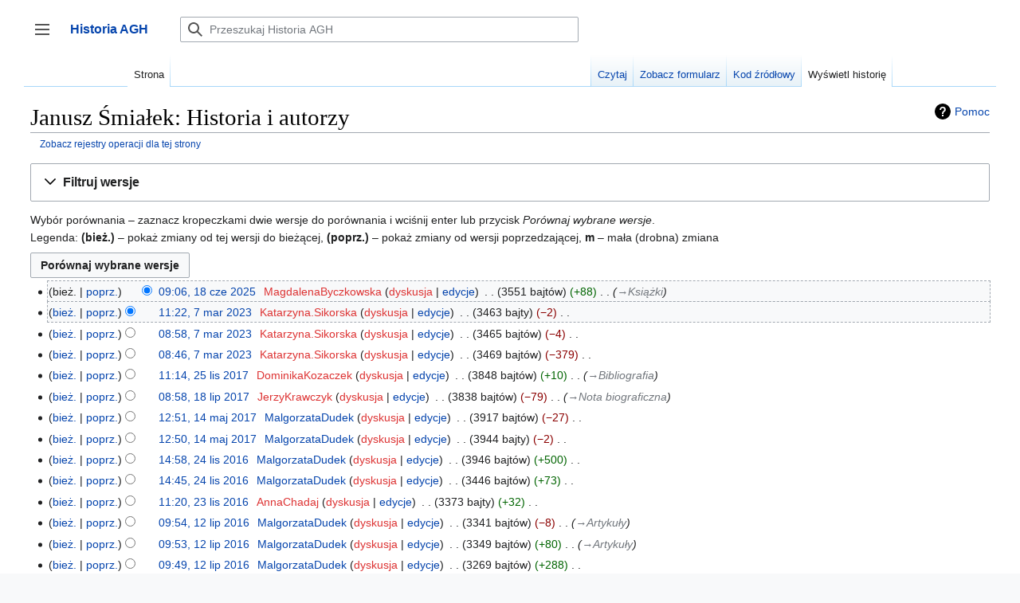

--- FILE ---
content_type: text/html; charset=UTF-8
request_url: https://historia.agh.edu.pl/mediawiki/index.php?title=Janusz_%C5%9Amia%C5%82ek&action=history
body_size: 112979
content:

<!DOCTYPE html>
<html class="client-nojs" lang="pl" dir="ltr">
<head>
<meta charset="UTF-8"/>
<title>Janusz Śmiałek: Historia i autorzy – Historia AGH</title>
<script>document.documentElement.className="client-js";RLCONF={"wgBreakFrames":false,"wgSeparatorTransformTable":[",\t."," \t,"],"wgDigitTransformTable":["",""],"wgDefaultDateFormat":"dmy","wgMonthNames":["","styczeń","luty","marzec","kwiecień","maj","czerwiec","lipiec","sierpień","wrzesień","październik","listopad","grudzień"],"wgRequestId":"4b9ce398eed1379f505addb9","wgCSPNonce":false,"wgCanonicalNamespace":"","wgCanonicalSpecialPageName":false,"wgNamespaceNumber":0,"wgPageName":"Janusz_Śmiałek","wgTitle":"Janusz Śmiałek","wgCurRevisionId":87567,"wgRevisionId":0,"wgArticleId":146,"wgIsArticle":false,"wgIsRedirect":false,"wgAction":"history","wgUserName":null,"wgUserGroups":["*"],"wgCategories":[],"wgPageContentLanguage":"pl","wgPageContentModel":"wikitext","wgRelevantPageName":"Janusz_Śmiałek","wgRelevantArticleId":146,"wgIsProbablyEditable":false,"wgRelevantPageIsProbablyEditable":false,"wgRestrictionEdit":[],"wgRestrictionMove":[],"wgPageFormsTargetName":null,
"wgPageFormsAutocompleteValues":[],"wgPageFormsAutocompleteOnAllChars":false,"wgPageFormsFieldProperties":[],"wgPageFormsCargoFields":[],"wgPageFormsDependentFields":[],"wgPageFormsCalendarValues":[],"wgPageFormsCalendarParams":[],"wgPageFormsCalendarHTML":null,"wgPageFormsGridValues":[],"wgPageFormsGridParams":[],"wgPageFormsContLangYes":null,"wgPageFormsContLangNo":null,"wgPageFormsContLangMonths":[],"wgPageFormsHeightForMinimizingInstances":800,"wgPageFormsShowOnSelect":[],"wgPageFormsScriptPath":"/mediawiki/extensions/PageForms","edgValues":null,"wgPageFormsEDSettings":null,"wgAmericanDates":false,"sdgDownArrowImage":"/mediawiki/extensions/SemanticDrilldown/skins/down-arrow.png","sdgRightArrowImage":"/mediawiki/extensions/SemanticDrilldown/skins/right-arrow.png","egMapsScriptPath":"/mediawiki/extensions/Maps/","egMapsDebugJS":false,"egMapsAvailableServices":["leaflet","googlemaps3"],"egMapsLeafletLayersApiKeys":{"MapBox":"","MapQuestOpen":"","Thunderforest":"","GeoportailFrance":""
}};RLSTATE={"skins.vector.user.styles":"ready","site.styles":"ready","user.styles":"ready","skins.vector.user":"ready","user":"ready","user.options":"loading","mediawiki.interface.helpers.styles":"ready","mediawiki.action.history.styles":"ready","mediawiki.special.changeslist":"ready","mediawiki.helplink":"ready","oojs-ui-core.styles":"ready","oojs-ui.styles.indicators":"ready","mediawiki.widgets.styles":"ready","oojs-ui-core.icons":"ready","mediawiki.htmlform.ooui.styles":"ready","mediawiki.htmlform.styles":"ready","mediawiki.widgets.DateInputWidget.styles":"ready","ext.ApprovedRevs":"ready","mediawiki.pager.styles":"ready","mediawiki.ui.button":"ready","skins.vector.styles":"ready","skins.vector.icons":"ready","mediawiki.ui.icon":"ready","jquery.makeCollapsible.styles":"ready","mediawiki.feedlink":"ready","ext.smw.style":"ready","ext.smw.tooltip.styles":"ready"};RLPAGEMODULES=["mediawiki.action.history","mediawiki.htmlform","jquery.makeCollapsible","mediawiki.htmlform.ooui",
"mediawiki.widgets.DateInputWidget","site","mediawiki.page.ready","skins.vector.js","skins.vector.es6","ext.gadget.refToolbar"];</script>
<script>(RLQ=window.RLQ||[]).push(function(){mw.loader.implement("user.options@1i9g4",function($,jQuery,require,module){mw.user.tokens.set({"patrolToken":"+\\","watchToken":"+\\","csrfToken":"+\\"});});});</script>
<link rel="stylesheet" href="/mediawiki/load.php?lang=pl&amp;modules=ext.ApprovedRevs%7Cjquery.makeCollapsible.styles%7Cmediawiki.action.history.styles%7Cmediawiki.feedlink%2Chelplink%7Cmediawiki.htmlform.ooui.styles%7Cmediawiki.htmlform.styles%7Cmediawiki.interface.helpers.styles%7Cmediawiki.pager.styles%7Cmediawiki.special.changeslist%7Cmediawiki.ui.button%2Cicon%7Cmediawiki.widgets.DateInputWidget.styles%7Cmediawiki.widgets.styles%7Coojs-ui-core.icons%2Cstyles%7Coojs-ui.styles.indicators%7Cskins.vector.icons%2Cstyles&amp;only=styles&amp;skin=vector-2022"/>
<link rel="stylesheet" href="/mediawiki/load.php?lang=pl&amp;modules=ext.smw.style%7Cext.smw.tooltip.styles&amp;only=styles&amp;skin=vector-2022"/>
<script async="" src="/mediawiki/load.php?lang=pl&amp;modules=startup&amp;only=scripts&amp;raw=1&amp;skin=vector-2022"></script>
<meta name="ResourceLoaderDynamicStyles" content=""/>
<link rel="stylesheet" href="/mediawiki/load.php?lang=pl&amp;modules=site.styles&amp;only=styles&amp;skin=vector-2022"/>
<meta name="generator" content="MediaWiki 1.38.4"/>
<meta name="robots" content="noindex,nofollow"/>
<meta name="format-detection" content="telephone=no"/>
<link rel="alternate" type="application/rdf+xml" title="Janusz Śmiałek" href="/mediawiki/index.php?title=Specjalna:EksportRDF/Janusz_%C5%9Amia%C5%82ek&amp;xmlmime=rdf"/>
<link rel="shortcut icon" href="/favicon.ico"/>
<link rel="search" type="application/opensearchdescription+xml" href="/mediawiki/opensearch_desc.php" title="Historia AGH (pl)"/>
<link rel="EditURI" type="application/rsd+xml" href="http://historia.agh.edu.pl/mediawiki/api.php?action=rsd"/>
<link rel="alternate" type="application/atom+xml" title="Kanał Atom Historia AGH" href="/mediawiki/index.php?title=Specjalna:Ostatnie_zmiany&amp;feed=atom"/>
</head>
<body class="skin-vector skin-vector-search-vue mediawiki ltr sitedir-ltr mw-hide-empty-elt ns-0 ns-subject page-Janusz_Śmiałek rootpage-Janusz_Śmiałek skin-vector-2022 action-history skin-vector-disable-max-width approvedRevs-noapprovedrev"><div class="mw-page-container">
	<a class="mw-jump-link" href="#content">Przejdź do zawartości</a>
	<div class="mw-page-container-inner ">

<input
	type="checkbox"
	id="mw-sidebar-checkbox"
	class="mw-checkbox-hack-checkbox"
	>

<header class="mw-header">
	<label
		id="mw-sidebar-button"
		class="mw-checkbox-hack-button mw-ui-icon mw-ui-button mw-ui-quiet mw-ui-icon-element"
		for="mw-sidebar-checkbox"
		role="button"
		aria-controls="mw-panel"
		data-event-name="ui.sidebar"
		tabindex="0"
		title="Główne menu">
		Przełącz panel boczny
	</label>
	
<a href="/wiki/Portal_Historia_AGH" class="mw-logo">
	<span class="mw-logo-container">
		<strong class="mw-logo-wordmark">Historia AGH</strong>
	</span>
</a>

	
<div id="p-search" role="search" class="vector-search-box-vue  vector-search-box-collapses  vector-search-box-show-thumbnail vector-search-box-auto-expand-width vector-search-box">
	<div>
		<form action="/mediawiki/index.php" id="searchform"
			class="vector-search-box-form">
			<div id="simpleSearch"
				class="vector-search-box-inner"
				 data-search-loc="header-moved">
				<input class="vector-search-box-input"
					 type="search" name="search" placeholder="Przeszukaj Historia AGH" aria-label="Przeszukaj Historia AGH" autocapitalize="sentences" title="Przeszukaj Historia AGH [f]" accesskey="f" id="searchInput"
				/>
				<input type="hidden" name="title" value="Specjalna:Szukaj"/>
				<input id="mw-searchButton"
					 class="searchButton mw-fallbackSearchButton" type="submit" name="fulltext" title="Szukaj wprowadzonego tekstu w treści stron" value="Szukaj" />
				<input id="searchButton"
					 class="searchButton" type="submit" name="go" title="Przejdź do strony o dokładnie takim tytule, o ile istnieje" value="Przejdź" />
			</div>
		</form>
	</div>
	<a href="/wiki/Specjalna:Szukaj"
	
		
		
		
		class="mw-ui-button mw-ui-quiet mw-ui-icon mw-ui-icon-element mw-ui-icon-wikimedia-search search-toggle">
		<span>Szukaj</span>
	</a>
	
</div>

	<div class="vector-user-links">
	
<nav id="p-personal-more" class="mw-portlet mw-portlet-personal-more vector-menu vector-user-menu-more" aria-labelledby="p-personal-more-label" role="navigation" 
	 >
	<label id="p-personal-more-label" aria-label="" class="vector-menu-heading" aria-hidden="true">
		<span class="vector-menu-heading-label">Linki użytkownika</span>
	</label>
	<div class="vector-menu-content">
		
		<ul class="vector-menu-content-list">
</ul>
		
	</div>
</nav>

	
<nav id="p-personal" class="mw-portlet mw-portlet-personal vector-user-menu vector-user-menu-logged-out vector-menu vector-menu-dropdown" aria-labelledby="p-personal-label" role="navigation"  title="Więcej opcji"
	 >
	<input type="checkbox"
		id="p-personal-checkbox"
		role="button"
		aria-haspopup="true"
		data-event-name="ui.dropdown-p-personal"
		class="vector-menu-checkbox" aria-labelledby="p-personal-label" />
	<label id="p-personal-label" aria-label="" class="vector-menu-heading mw-ui-button mw-ui-quiet mw-ui-icon mw-ui-icon-element mw-ui-icon-wikimedia-ellipsis" aria-hidden="true">
		<span class="vector-menu-heading-label">Narzędzia osobiste</span>
			<span class="vector-menu-checkbox-expanded">rozwinięte</span>
			<span class="vector-menu-checkbox-collapsed">zwinięte</span>
	</label>
	<div class="vector-menu-content">
		<div class="vector-user-menu-create-account"><a href="/mediawiki/index.php?title=Specjalna:Utw%C3%B3rz_konto&amp;returnto=Janusz+%C5%9Amia%C5%82ek&amp;returntoquery=action%3Dhistory" class="user-links-collapsible-item vector-menu-content-item mw-ui-icon mw-ui-icon-before" title="Zachęcamy do stworzenia konta i zalogowania, ale nie jest to obowiązkowe."><span>Utwórz konto</span></a></div>
<div class="vector-user-menu-login"><a href="/mediawiki/index.php?title=Specjalna:Zaloguj&amp;returnto=Janusz+%C5%9Amia%C5%82ek&amp;returntoquery=action%3Dhistory" icon="logIn" class="vector-menu-content-item vector-menu-content-item-login mw-ui-icon mw-ui-icon-before mw-ui-icon-wikimedia-logIn" title="Zachęcamy do zalogowania się, choć nie jest to obowiązkowe. [o]" accesskey="o"><span>Zaloguj się</span></a></div>
<div class="vector-user-menu-anon-editor">
	<p>
		Strony dla anonimowych edytorów <a href="/wiki/Pomoc:Pierwsze_kroki" aria-label="Dowiedz się więcej na temat edytowania"><span>dowiedz się więcej</span></a>
	</p>
</div>

		<ul class="vector-menu-content-list"><li id="pt-login" class="mw-list-item"><a href="/mediawiki/index.php?title=Specjalna:Zaloguj&amp;returnto=Janusz+%C5%9Amia%C5%82ek&amp;returntoquery=action%3Dhistory" title="Zachęcamy do zalogowania się, choć nie jest to obowiązkowe. [o]" accesskey="o"><span>Zaloguj się</span></a></li></ul>
		
	</div>
</nav>

</div>

</header>

<div class="mw-workspace-container">
	<div id="mw-navigation">
		<div id="mw-head">
			<div class="mw-article-toolbar-container">
				<div id="left-navigation">
					
<nav id="p-namespaces" class="mw-portlet mw-portlet-namespaces vector-menu vector-menu-tabs" aria-labelledby="p-namespaces-label" role="navigation" 
	 >
	<label id="p-namespaces-label" aria-label="" class="vector-menu-heading" aria-hidden="true">
		<span class="vector-menu-heading-label">Przestrzenie nazw</span>
	</label>
	<div class="vector-menu-content">
		
		<ul class="vector-menu-content-list"><li id="ca-nstab-main" class="selected mw-list-item"><a href="/wiki/Janusz_%C5%9Amia%C5%82ek" title="Zobacz stronę treści [c]" accesskey="c"><span>Strona</span></a></li><li id="ca-talk" class="new mw-list-item"><a href="/mediawiki/index.php?title=Dyskusja:Janusz_%C5%9Amia%C5%82ek&amp;action=edit&amp;redlink=1" rel="discussion" title="Dyskusja o zawartości tej strony (strona nie istnieje) [t]" accesskey="t"><span>Dyskusja</span></a></li></ul>
		
	</div>
</nav>

					
<nav id="p-variants" class="mw-portlet mw-portlet-variants emptyPortlet vector-menu-dropdown-noicon vector-menu vector-menu-dropdown" aria-labelledby="p-variants-label" role="navigation" 
	 >
	<input type="checkbox"
		id="p-variants-checkbox"
		role="button"
		aria-haspopup="true"
		data-event-name="ui.dropdown-p-variants"
		class="vector-menu-checkbox" aria-labelledby="p-variants-label" />
	<label id="p-variants-label" aria-label="Zmień wariant języka" class="vector-menu-heading" aria-hidden="true">
		<span class="vector-menu-heading-label">polski</span>
			<span class="vector-menu-checkbox-expanded">rozwinięte</span>
			<span class="vector-menu-checkbox-collapsed">zwinięte</span>
	</label>
	<div class="vector-menu-content">
		
		<ul class="vector-menu-content-list"></ul>
		
	</div>
</nav>

				</div>
				<div id="right-navigation">
					
<nav id="p-views" class="mw-portlet mw-portlet-views vector-menu vector-menu-tabs" aria-labelledby="p-views-label" role="navigation" 
	 >
	<label id="p-views-label" aria-label="" class="vector-menu-heading" aria-hidden="true">
		<span class="vector-menu-heading-label">Widok</span>
	</label>
	<div class="vector-menu-content">
		
		<ul class="vector-menu-content-list"><li id="ca-view" class="mw-list-item"><a href="/wiki/Janusz_%C5%9Amia%C5%82ek"><span>Czytaj</span></a></li><li id="ca-formedit" class="mw-list-item"><a href="/mediawiki/index.php?title=Janusz_%C5%9Amia%C5%82ek&amp;action=formedit" title="Edytuj tę stronę przy pomocy formularza [&amp;]" accesskey="&amp;"><span>Zobacz formularz</span></a></li><li id="ca-viewsource" class="mw-list-item"><a href="/mediawiki/index.php?title=Janusz_%C5%9Amia%C5%82ek&amp;action=edit" title="Ta strona jest zabezpieczona. Możesz zobaczyć tekst źródłowy. [e]" accesskey="e"><span>Kod źródłowy</span></a></li><li id="ca-history" class="selected mw-list-item"><a href="/mediawiki/index.php?title=Janusz_%C5%9Amia%C5%82ek&amp;action=history" title="Starsze wersje tej strony. [h]" accesskey="h"><span>Wyświetl historię</span></a></li></ul>
		
	</div>
</nav>

					
<nav id="p-cactions" class="mw-portlet mw-portlet-cactions emptyPortlet vector-menu-dropdown-noicon vector-menu vector-menu-dropdown" aria-labelledby="p-cactions-label" role="navigation"  title="Więcej opcji"
	 >
	<input type="checkbox"
		id="p-cactions-checkbox"
		role="button"
		aria-haspopup="true"
		data-event-name="ui.dropdown-p-cactions"
		class="vector-menu-checkbox" aria-labelledby="p-cactions-label" />
	<label id="p-cactions-label" aria-label="" class="vector-menu-heading" aria-hidden="true">
		<span class="vector-menu-heading-label">Więcej</span>
			<span class="vector-menu-checkbox-expanded">rozwinięte</span>
			<span class="vector-menu-checkbox-collapsed">zwinięte</span>
	</label>
	<div class="vector-menu-content">
		
		<ul class="vector-menu-content-list"></ul>
		
	</div>
</nav>

				</div>
			</div>
		</div>
		

<div id="mw-panel" class="mw-sidebar">
	
<nav id="p-navigation" class="mw-portlet mw-portlet-navigation vector-menu vector-menu-portal portal" aria-labelledby="p-navigation-label" role="navigation" 
	 >
	<label id="p-navigation-label" aria-label="" class="vector-menu-heading" aria-hidden="true">
		<span class="vector-menu-heading-label">Nawigacja</span>
	</label>
	<div class="vector-menu-content">
		
		<ul class="vector-menu-content-list"><li id="n-Zaloguj-się" class="mw-list-item"><a href="/wiki/Specjalna:Zaloguj"><span>Zaloguj się</span></a></li><li id="n-mainpage-description" class="mw-list-item"><a href="/wiki/Portal_Historia_AGH" icon="home" title="Przejdź na stronę główną [z]" accesskey="z"><span>Strona główna</span></a></li><li id="n-Ostatnie-zmiany" class="mw-list-item"><a href="/wiki/Specjalna:Ostatnie_zmiany"><span>Ostatnie zmiany</span></a></li></ul>
		
	</div>
</nav>

	
	
<nav id="p-Dla_czytelników" class="mw-portlet mw-portlet-Dla_czytelników vector-menu vector-menu-portal portal" aria-labelledby="p-Dla_czytelników-label" role="navigation" 
	 >
	<label id="p-Dla_czytelników-label" aria-label="" class="vector-menu-heading" aria-hidden="true">
		<span class="vector-menu-heading-label">Dla czytelników</span>
	</label>
	<div class="vector-menu-content">
		
		<ul class="vector-menu-content-list"><li id="n-O-Historia-AGH" class="mw-list-item"><a href="/wiki/Historia_AGH:O_Historia_AGH"><span>O Historia AGH</span></a></li><li id="n-Zasady-doboru-źródeł-do-bazy" class="mw-list-item"><a href="/wiki/Zasady_doboru_%C5%BAr%C3%B3de%C5%82_do_bazy"><span>Zasady doboru źródeł do bazy</span></a></li><li id="n-Kontakt" class="mw-list-item"><a href="/wiki/Historia:O_historia"><span>Kontakt</span></a></li><li id="n-Wyszukaj" class="mw-list-item"><a href="/wiki/Specjalna:Szukaj"><span>Wyszukaj</span></a></li></ul>
		
	</div>
</nav>

<nav id="p-tb" class="mw-portlet mw-portlet-tb vector-menu vector-menu-portal portal" aria-labelledby="p-tb-label" role="navigation" 
	 >
	<label id="p-tb-label" aria-label="" class="vector-menu-heading" aria-hidden="true">
		<span class="vector-menu-heading-label">Narzędzia</span>
	</label>
	<div class="vector-menu-content">
		
		<ul class="vector-menu-content-list"><li id="t-whatlinkshere" class="mw-list-item"><a href="/wiki/Specjalna:Linkuj%C4%85ce/Janusz_%C5%9Amia%C5%82ek" title="Pokaż listę wszystkich stron linkujących do tej strony [j]" accesskey="j"><span>Linkujące</span></a></li><li id="t-recentchangeslinked" class="mw-list-item"><a href="/wiki/Specjalna:Zmiany_w_linkowanych/Janusz_%C5%9Amia%C5%82ek" rel="nofollow" title="Ostatnie zmiany w stronach, do których ta strona linkuje [k]" accesskey="k"><span>Zmiany w linkowanych</span></a></li><li id="feedlinks" class="mw-list-item"><a href="/mediawiki/index.php?title=Janusz_%C5%9Amia%C5%82ek&amp;feed=atom&amp;action=history" id="feed-atom" rel="alternate" type="application/atom+xml" class="feedlink" title="Kanał Atom dla tej strony"><span>Atom</span></a></li><li id="t-specialpages" class="mw-list-item"><a href="/wiki/Specjalna:Strony_specjalne" title="Lista wszystkich stron specjalnych [q]" accesskey="q"><span>Strony specjalne</span></a></li><li id="t-info" class="mw-list-item"><a href="/mediawiki/index.php?title=Janusz_%C5%9Amia%C5%82ek&amp;action=info" title="Więcej informacji na temat tej strony"><span>Informacje o tej stronie</span></a></li></ul>
		
	</div>
</nav>

	
	
</div>

	</div>
	<div class="mw-table-of-contents-container mw-sticky-header-element">
		
	</div>
	<div class="mw-content-container">
<main id="content" class="mw-body" role="main">
	<a id="top"></a>
	<div id="siteNotice"></div>

	<div class="mw-indicators">
	<div id="mw-indicator-mw-helplink" class="mw-indicator"><a href="https://meta.wikimedia.org/wiki/Special:MyLanguage/Help:Page_history" target="_blank" class="mw-helplink">Pomoc</a></div>
	</div>
	<h1 id="firstHeading" class="firstHeading mw-first-heading">Janusz Śmiałek: Historia i autorzy</h1>


	<div id="bodyContent" class="vector-body">
			
		<div id="contentSub"><div class="mw-history-subtitle"><a href="/mediawiki/index.php?title=Specjalna:Rejestr&amp;page=Janusz+%C5%9Amia%C5%82ek" title="Specjalna:Rejestr">Zobacz rejestry operacji dla tej strony</a></div></div>
		<div id="contentSub2"></div>
		
		<div id="mw-content-text" class="mw-body-content"><div class='mw-htmlform-ooui-wrapper oo-ui-layout oo-ui-panelLayout oo-ui-panelLayout-padded oo-ui-panelLayout-framed'><form id='mw-history-searchform' action='/mediawiki/index.php' method='get' enctype='application/x-www-form-urlencoded' class='mw-htmlform mw-htmlform-ooui oo-ui-layout oo-ui-formLayout'><fieldset id='mw-history-search' class='oo-ui-layout oo-ui-labelElement oo-ui-fieldsetLayout mw-collapsibleFieldsetLayout mw-collapsible mw-collapsed'><legend role='button' class='oo-ui-fieldsetLayout-header mw-collapsible-toggle'><span class='oo-ui-iconElement-icon oo-ui-iconElement-noIcon'></span><span class='oo-ui-labelElement-label'>Filtruj wersje</span><span class='oo-ui-widget oo-ui-widget-enabled oo-ui-iconElement-icon oo-ui-icon-expand oo-ui-iconElement oo-ui-labelElement-invisible oo-ui-iconWidget'>Rozwiń</span><span class='oo-ui-widget oo-ui-widget-enabled oo-ui-iconElement-icon oo-ui-icon-collapse oo-ui-iconElement oo-ui-labelElement-invisible oo-ui-iconWidget'>Zwiń</span></legend><div class='oo-ui-fieldsetLayout-group mw-collapsible-content'><div class='oo-ui-widget oo-ui-widget-enabled'><div data-mw-modules='mediawiki.widgets.DateInputWidget' id='ooui-php-6' class='mw-htmlform-field-HTMLDateTimeField  mw-htmlform-datetime-field mw-htmlform-autoinfuse oo-ui-layout oo-ui-labelElement oo-ui-fieldLayout oo-ui-fieldLayout-align-top' data-ooui='{"_":"mw.htmlform.FieldLayout","fieldWidget":{"tag":"mw-input-date-range-to"},"align":"top","helpInline":true,"$overlay":true,"label":{"html":"Do daty:"},"classes":["mw-htmlform-field-HTMLDateTimeField"," mw-htmlform-datetime-field","mw-htmlform-autoinfuse"]}'><div class='oo-ui-fieldLayout-body'><span class='oo-ui-fieldLayout-header'><label for='ooui-php-3' class='oo-ui-labelElement-label'>Do daty:</label></span><div class='oo-ui-fieldLayout-field'><div id='mw-input-date-range-to' class='oo-ui-widget oo-ui-widget-enabled oo-ui-inputWidget oo-ui-textInputWidget oo-ui-textInputWidget-type-text oo-ui-textInputWidget-php mw-widget-dateInputWidget' data-ooui='{"_":"mw.widgets.DateInputWidget","longDisplayFormat":false,"precision":"day","$overlay":true,"placeholder":"RRRR-MM-DD","name":"date-range-to","inputId":"ooui-php-3","required":false}'><input type='date' tabindex='0' name='date-range-to' value='' placeholder='RRRR-MM-DD' id='ooui-php-3' class='oo-ui-inputWidget-input' /><span class='oo-ui-iconElement-icon oo-ui-iconElement-noIcon'></span><span class='oo-ui-indicatorElement-indicator oo-ui-indicatorElement-noIndicator'></span></div></div></div></div><div id='ooui-php-7' class='mw-htmlform-field-HTMLTagFilter mw-htmlform-autoinfuse oo-ui-layout oo-ui-labelElement oo-ui-fieldLayout oo-ui-fieldLayout-align-top' data-ooui='{"_":"mw.htmlform.FieldLayout","fieldWidget":{"tag":"tagfilter"},"align":"top","helpInline":true,"$overlay":true,"label":{"html":"Filtr &lt;a href=\"\/wiki\/Specjalna:Znaczniki\" title=\"Specjalna:Znaczniki\"&gt;znacznik\u00f3w&lt;\/a&gt;:"},"classes":["mw-htmlform-field-HTMLTagFilter","mw-htmlform-autoinfuse"]}'><div class='oo-ui-fieldLayout-body'><span class='oo-ui-fieldLayout-header'><label for='ooui-php-5' class='oo-ui-labelElement-label'>Filtr <a href="/wiki/Specjalna:Znaczniki" title="Specjalna:Znaczniki">znaczników</a>:</label></span><div class='oo-ui-fieldLayout-field'><div id='tagfilter' class='oo-ui-widget oo-ui-widget-enabled oo-ui-inputWidget oo-ui-textInputWidget oo-ui-textInputWidget-type-text oo-ui-textInputWidget-php oo-ui-comboBoxInputWidget oo-ui-comboBoxInputWidget-php' data-ooui='{"_":"OO.ui.ComboBoxInputWidget","options":[{"data":"mw-undo","label":"Anulowanie edycji"},{"data":"mw-new-redirect","label":"Nowe przekierowanie"},{"data":"mw-manual-revert","label":"R\u0119czne wycofanie zmian"},{"data":"mw-blank","label":"Usuni\u0119cie ca\u0142ej zawarto\u015bci strony"},{"data":"wikieditor","label":"wikieditor (ukryty znacznik)"},{"data":"mw-reverted","label":"Wycofane"},{"data":"mw-rollback","label":"Wycofanie zmian"},{"data":"mw-replace","label":"Zast\u0105piono"}],"$overlay":true,"name":"tagfilter","inputId":"ooui-php-5","required":false}'><input type='text' tabindex='0' name='tagfilter' value='' list='ooui-php-4' id='ooui-php-5' class='oo-ui-inputWidget-input' /><span class='oo-ui-iconElement-icon oo-ui-iconElement-noIcon'></span><span class='oo-ui-indicatorElement-indicator oo-ui-indicatorElement-noIndicator'></span><span class='oo-ui-widget oo-ui-widget-enabled oo-ui-indicatorElement-indicator oo-ui-indicator-down oo-ui-indicatorElement oo-ui-labelElement-invisible oo-ui-indicatorWidget'></span><datalist id='ooui-php-4'><option value='mw-undo'>Anulowanie edycji</option><option value='mw-new-redirect'>Nowe przekierowanie</option><option value='mw-manual-revert'>Ręczne wycofanie zmian</option><option value='mw-blank'>Usunięcie całej zawartości strony</option><option value='wikieditor'>wikieditor (ukryty znacznik)</option><option value='mw-reverted'>Wycofane</option><option value='mw-rollback'>Wycofanie zmian</option><option value='mw-replace'>Zastąpiono</option></datalist></div></div></div></div><input id="mw-input-title" name="title" type="hidden" value="Janusz_Śmiałek"/>
<input id="mw-input-action" name="action" type="hidden" value="history"/>
<div class="mw-htmlform-submit-buttons">
<span id='ooui-php-8' class='mw-htmlform-submit oo-ui-widget oo-ui-widget-enabled oo-ui-inputWidget oo-ui-buttonElement oo-ui-buttonElement-framed oo-ui-labelElement oo-ui-flaggedElement-primary oo-ui-flaggedElement-progressive oo-ui-buttonInputWidget' data-ooui='{"_":"OO.ui.ButtonInputWidget","type":"submit","value":"Poka\u017c wersje","label":"Poka\u017c wersje","flags":["primary","progressive"],"classes":["mw-htmlform-submit"]}'><button type='submit' tabindex='0' value='Pokaż wersje' class='oo-ui-inputWidget-input oo-ui-buttonElement-button'><span class='oo-ui-iconElement-icon oo-ui-iconElement-noIcon oo-ui-image-invert'></span><span class='oo-ui-labelElement-label'>Pokaż wersje</span><span class='oo-ui-indicatorElement-indicator oo-ui-indicatorElement-noIndicator oo-ui-image-invert'></span></button></span></div>
</div></div></fieldset></form></div><div class="mw-history-legend">
<p>Wybór porównania – zaznacz kropeczkami dwie wersje do porównania i wciśnij enter lub przycisk <i>Porównaj wybrane wersje</i>.<br />
Legenda: <strong>(bież.)</strong> – pokaż zmiany od tej wersji do bieżącej, <strong>(poprz.)</strong> – pokaż zmiany od wersji poprzedzającej, <strong>m</strong> – mała (drobna) zmiana
</p>
</div><form action="/mediawiki/index.php" id="mw-history-compare">
<input type="hidden" value="Janusz_Śmiałek" name="title"/>
<input type="hidden" value="historysubmit" name="action"/>
<input type="hidden" value="revision" name="type"/>
<div class="mw-history-compareselectedversions"><input class="historysubmit mw-history-compareselectedversions-button mw-ui-button" title="Pokazuje różnice między dwiema wybranymi wersjami tej strony. [v]" accesskey="v" type="submit" value="Porównaj wybrane wersje"/>
</div><section id="pagehistory" class="mw-pager-body"><h4 class="mw-index-pager-list-header-first mw-index-pager-list-header">18 cze 2025</h4><ul class="mw-contributions-list">
<li data-mw-revid="87567" class="mw-tag-wikieditor"><span class="mw-history-histlinks mw-changeslist-links"><span>bież.</span><span><a href="/mediawiki/index.php?title=Janusz_%C5%9Amia%C5%82ek&amp;diff=87567&amp;oldid=76469" title="Różnica pomiędzy tą wersją a poprzednią wersją">poprz.</a></span></span><input type="radio" value="87567" disabled="" name="oldid" id="mw-oldid-null" /><input type="radio" value="87567" checked="checked" name="diff" id="mw-diff-87567" /> <span class="mw-changeslist-time">09:06</span><a href="/mediawiki/index.php?title=Janusz_%C5%9Amia%C5%82ek&amp;oldid=87567" class="mw-changeslist-date" title="Janusz Śmiałek">09:06, 18 cze 2025</a>‎ <span class='history-user'><a href="/mediawiki/index.php?title=U%C5%BCytkownik:MagdalenaByczkowska&amp;action=edit&amp;redlink=1" class="new mw-userlink" title="Użytkownik:MagdalenaByczkowska (strona nie istnieje)"><bdi>MagdalenaByczkowska</bdi></a> <span class="mw-usertoollinks mw-changeslist-links"><span><a href="/mediawiki/index.php?title=Dyskusja_u%C5%BCytkownika:MagdalenaByczkowska&amp;action=edit&amp;redlink=1" class="new mw-usertoollinks-talk" title="Dyskusja użytkownika:MagdalenaByczkowska (strona nie istnieje)">dyskusja</a></span> <span><a href="/wiki/Specjalna:Wk%C5%82ad/MagdalenaByczkowska" class="mw-usertoollinks-contribs" title="Specjalna:Wkład/MagdalenaByczkowska">edycje</a></span></span></span>‎ <span class="mw-changeslist-separator"></span> <span class="history-size mw-diff-bytes" data-mw-bytes="3551">3551 bajtów</span> <span dir="ltr" class="mw-plusminus-pos mw-diff-bytes" title="3551 bajtów po zmianie">+88</span>‎ <span class="mw-changeslist-separator"></span>  <span class="comment comment--without-parentheses"><span dir="auto"><span class="autocomment"><a href="/wiki/Janusz_%C5%9Amia%C5%82ek#Książki" title="Janusz Śmiałek">→‎Książki</a></span></span></span></li>
</ul><h4 class="mw-index-pager-list-header">7 mar 2023</h4><ul class="mw-contributions-list">
<li data-mw-revid="76469"><span class="mw-history-histlinks mw-changeslist-links"><span><a href="/mediawiki/index.php?title=Janusz_%C5%9Amia%C5%82ek&amp;diff=87567&amp;oldid=76469" title="Różnica pomiędzy tą wersją a bieżącą wersją">bież.</a></span><span><a href="/mediawiki/index.php?title=Janusz_%C5%9Amia%C5%82ek&amp;diff=76469&amp;oldid=76440" title="Różnica pomiędzy tą wersją a poprzednią wersją">poprz.</a></span></span><input type="radio" value="76469" checked="checked" name="oldid" id="mw-oldid-76469" /><input type="radio" value="76469" name="diff" id="mw-diff-76469" /> <span class="mw-changeslist-time">11:22</span><a href="/mediawiki/index.php?title=Janusz_%C5%9Amia%C5%82ek&amp;oldid=76469" class="mw-changeslist-date" title="Janusz Śmiałek">11:22, 7 mar 2023</a>‎ <span class='history-user'><a href="/mediawiki/index.php?title=U%C5%BCytkownik:Katarzyna.Sikorska&amp;action=edit&amp;redlink=1" class="new mw-userlink" title="Użytkownik:Katarzyna.Sikorska (strona nie istnieje)"><bdi>Katarzyna.Sikorska</bdi></a> <span class="mw-usertoollinks mw-changeslist-links"><span><a href="/mediawiki/index.php?title=Dyskusja_u%C5%BCytkownika:Katarzyna.Sikorska&amp;action=edit&amp;redlink=1" class="new mw-usertoollinks-talk" title="Dyskusja użytkownika:Katarzyna.Sikorska (strona nie istnieje)">dyskusja</a></span> <span><a href="/wiki/Specjalna:Wk%C5%82ad/Katarzyna.Sikorska" class="mw-usertoollinks-contribs" title="Specjalna:Wkład/Katarzyna.Sikorska">edycje</a></span></span></span>‎ <span class="mw-changeslist-separator"></span> <span class="history-size mw-diff-bytes" data-mw-bytes="3463">3463 bajty</span> <span dir="ltr" class="mw-plusminus-neg mw-diff-bytes" title="3463 bajty po zmianie">−2</span>‎ <span class="mw-changeslist-separator"></span> <span class="comment mw-comment-none">Nie podano opisu zmian</span></li>
<li data-mw-revid="76440"><span class="mw-history-histlinks mw-changeslist-links"><span><a href="/mediawiki/index.php?title=Janusz_%C5%9Amia%C5%82ek&amp;diff=87567&amp;oldid=76440" title="Różnica pomiędzy tą wersją a bieżącą wersją">bież.</a></span><span><a href="/mediawiki/index.php?title=Janusz_%C5%9Amia%C5%82ek&amp;diff=76440&amp;oldid=76438" title="Różnica pomiędzy tą wersją a poprzednią wersją">poprz.</a></span></span><input type="radio" value="76440" name="oldid" id="mw-oldid-76440" /><input type="radio" value="76440" name="diff" id="mw-diff-76440" /> <span class="mw-changeslist-time">08:58</span><a href="/mediawiki/index.php?title=Janusz_%C5%9Amia%C5%82ek&amp;oldid=76440" class="mw-changeslist-date" title="Janusz Śmiałek">08:58, 7 mar 2023</a>‎ <span class='history-user'><a href="/mediawiki/index.php?title=U%C5%BCytkownik:Katarzyna.Sikorska&amp;action=edit&amp;redlink=1" class="new mw-userlink" title="Użytkownik:Katarzyna.Sikorska (strona nie istnieje)"><bdi>Katarzyna.Sikorska</bdi></a> <span class="mw-usertoollinks mw-changeslist-links"><span><a href="/mediawiki/index.php?title=Dyskusja_u%C5%BCytkownika:Katarzyna.Sikorska&amp;action=edit&amp;redlink=1" class="new mw-usertoollinks-talk" title="Dyskusja użytkownika:Katarzyna.Sikorska (strona nie istnieje)">dyskusja</a></span> <span><a href="/wiki/Specjalna:Wk%C5%82ad/Katarzyna.Sikorska" class="mw-usertoollinks-contribs" title="Specjalna:Wkład/Katarzyna.Sikorska">edycje</a></span></span></span>‎ <span class="mw-changeslist-separator"></span> <span class="history-size mw-diff-bytes" data-mw-bytes="3465">3465 bajtów</span> <span dir="ltr" class="mw-plusminus-neg mw-diff-bytes" title="3465 bajtów po zmianie">−4</span>‎ <span class="mw-changeslist-separator"></span> <span class="comment mw-comment-none">Nie podano opisu zmian</span></li>
<li data-mw-revid="76438"><span class="mw-history-histlinks mw-changeslist-links"><span><a href="/mediawiki/index.php?title=Janusz_%C5%9Amia%C5%82ek&amp;diff=87567&amp;oldid=76438" title="Różnica pomiędzy tą wersją a bieżącą wersją">bież.</a></span><span><a href="/mediawiki/index.php?title=Janusz_%C5%9Amia%C5%82ek&amp;diff=76438&amp;oldid=34819" title="Różnica pomiędzy tą wersją a poprzednią wersją">poprz.</a></span></span><input type="radio" value="76438" name="oldid" id="mw-oldid-76438" /><input type="radio" value="76438" name="diff" id="mw-diff-76438" /> <span class="mw-changeslist-time">08:46</span><a href="/mediawiki/index.php?title=Janusz_%C5%9Amia%C5%82ek&amp;oldid=76438" class="mw-changeslist-date" title="Janusz Śmiałek">08:46, 7 mar 2023</a>‎ <span class='history-user'><a href="/mediawiki/index.php?title=U%C5%BCytkownik:Katarzyna.Sikorska&amp;action=edit&amp;redlink=1" class="new mw-userlink" title="Użytkownik:Katarzyna.Sikorska (strona nie istnieje)"><bdi>Katarzyna.Sikorska</bdi></a> <span class="mw-usertoollinks mw-changeslist-links"><span><a href="/mediawiki/index.php?title=Dyskusja_u%C5%BCytkownika:Katarzyna.Sikorska&amp;action=edit&amp;redlink=1" class="new mw-usertoollinks-talk" title="Dyskusja użytkownika:Katarzyna.Sikorska (strona nie istnieje)">dyskusja</a></span> <span><a href="/wiki/Specjalna:Wk%C5%82ad/Katarzyna.Sikorska" class="mw-usertoollinks-contribs" title="Specjalna:Wkład/Katarzyna.Sikorska">edycje</a></span></span></span>‎ <span class="mw-changeslist-separator"></span> <span class="history-size mw-diff-bytes" data-mw-bytes="3469">3469 bajtów</span> <span dir="ltr" class="mw-plusminus-neg mw-diff-bytes" title="3469 bajtów po zmianie">−379</span>‎ <span class="mw-changeslist-separator"></span> <span class="comment mw-comment-none">Nie podano opisu zmian</span></li>
</ul><h4 class="mw-index-pager-list-header">25 lis 2017</h4><ul class="mw-contributions-list">
<li data-mw-revid="34819"><span class="mw-history-histlinks mw-changeslist-links"><span><a href="/mediawiki/index.php?title=Janusz_%C5%9Amia%C5%82ek&amp;diff=87567&amp;oldid=34819" title="Różnica pomiędzy tą wersją a bieżącą wersją">bież.</a></span><span><a href="/mediawiki/index.php?title=Janusz_%C5%9Amia%C5%82ek&amp;diff=34819&amp;oldid=34270" title="Różnica pomiędzy tą wersją a poprzednią wersją">poprz.</a></span></span><input type="radio" value="34819" name="oldid" id="mw-oldid-34819" /><input type="radio" value="34819" name="diff" id="mw-diff-34819" /> <span class="mw-changeslist-time">11:14</span><a href="/mediawiki/index.php?title=Janusz_%C5%9Amia%C5%82ek&amp;oldid=34819" class="mw-changeslist-date" title="Janusz Śmiałek">11:14, 25 lis 2017</a>‎ <span class='history-user'><a href="/mediawiki/index.php?title=U%C5%BCytkownik:DominikaKozaczek&amp;action=edit&amp;redlink=1" class="new mw-userlink" title="Użytkownik:DominikaKozaczek (strona nie istnieje)"><bdi>DominikaKozaczek</bdi></a> <span class="mw-usertoollinks mw-changeslist-links"><span><a href="/mediawiki/index.php?title=Dyskusja_u%C5%BCytkownika:DominikaKozaczek&amp;action=edit&amp;redlink=1" class="new mw-usertoollinks-talk" title="Dyskusja użytkownika:DominikaKozaczek (strona nie istnieje)">dyskusja</a></span> <span><a href="/wiki/Specjalna:Wk%C5%82ad/DominikaKozaczek" class="mw-usertoollinks-contribs" title="Specjalna:Wkład/DominikaKozaczek">edycje</a></span></span></span>‎ <span class="mw-changeslist-separator"></span> <span class="history-size mw-diff-bytes" data-mw-bytes="3848">3848 bajtów</span> <span dir="ltr" class="mw-plusminus-pos mw-diff-bytes" title="3848 bajtów po zmianie">+10</span>‎ <span class="mw-changeslist-separator"></span>  <span class="comment comment--without-parentheses"><span dir="auto"><span class="autocomment"><a href="/wiki/Janusz_%C5%9Amia%C5%82ek#Bibliografia" title="Janusz Śmiałek">→‎Bibliografia</a></span></span></span></li>
</ul><h4 class="mw-index-pager-list-header">18 lip 2017</h4><ul class="mw-contributions-list">
<li data-mw-revid="34270"><span class="mw-history-histlinks mw-changeslist-links"><span><a href="/mediawiki/index.php?title=Janusz_%C5%9Amia%C5%82ek&amp;diff=87567&amp;oldid=34270" title="Różnica pomiędzy tą wersją a bieżącą wersją">bież.</a></span><span><a href="/mediawiki/index.php?title=Janusz_%C5%9Amia%C5%82ek&amp;diff=34270&amp;oldid=32562" title="Różnica pomiędzy tą wersją a poprzednią wersją">poprz.</a></span></span><input type="radio" value="34270" name="oldid" id="mw-oldid-34270" /><input type="radio" value="34270" name="diff" id="mw-diff-34270" /> <span class="mw-changeslist-time">08:58</span><a href="/mediawiki/index.php?title=Janusz_%C5%9Amia%C5%82ek&amp;oldid=34270" class="mw-changeslist-date" title="Janusz Śmiałek">08:58, 18 lip 2017</a>‎ <span class='history-user'><a href="/mediawiki/index.php?title=U%C5%BCytkownik:JerzyKrawczyk&amp;action=edit&amp;redlink=1" class="new mw-userlink" title="Użytkownik:JerzyKrawczyk (strona nie istnieje)"><bdi>JerzyKrawczyk</bdi></a> <span class="mw-usertoollinks mw-changeslist-links"><span><a href="/mediawiki/index.php?title=Dyskusja_u%C5%BCytkownika:JerzyKrawczyk&amp;action=edit&amp;redlink=1" class="new mw-usertoollinks-talk" title="Dyskusja użytkownika:JerzyKrawczyk (strona nie istnieje)">dyskusja</a></span> <span><a href="/wiki/Specjalna:Wk%C5%82ad/JerzyKrawczyk" class="mw-usertoollinks-contribs" title="Specjalna:Wkład/JerzyKrawczyk">edycje</a></span></span></span>‎ <span class="mw-changeslist-separator"></span> <span class="history-size mw-diff-bytes" data-mw-bytes="3838">3838 bajtów</span> <span dir="ltr" class="mw-plusminus-neg mw-diff-bytes" title="3838 bajtów po zmianie">−79</span>‎ <span class="mw-changeslist-separator"></span>  <span class="comment comment--without-parentheses"><span dir="auto"><span class="autocomment"><a href="/wiki/Janusz_%C5%9Amia%C5%82ek#Nota_biograficzna" title="Janusz Śmiałek">→‎Nota biograficzna</a></span></span></span></li>
</ul><h4 class="mw-index-pager-list-header">14 maj 2017</h4><ul class="mw-contributions-list">
<li data-mw-revid="32562"><span class="mw-history-histlinks mw-changeslist-links"><span><a href="/mediawiki/index.php?title=Janusz_%C5%9Amia%C5%82ek&amp;diff=87567&amp;oldid=32562" title="Różnica pomiędzy tą wersją a bieżącą wersją">bież.</a></span><span><a href="/mediawiki/index.php?title=Janusz_%C5%9Amia%C5%82ek&amp;diff=32562&amp;oldid=32561" title="Różnica pomiędzy tą wersją a poprzednią wersją">poprz.</a></span></span><input type="radio" value="32562" name="oldid" id="mw-oldid-32562" /><input type="radio" value="32562" name="diff" id="mw-diff-32562" /> <span class="mw-changeslist-time">12:51</span><a href="/mediawiki/index.php?title=Janusz_%C5%9Amia%C5%82ek&amp;oldid=32562" class="mw-changeslist-date" title="Janusz Śmiałek">12:51, 14 maj 2017</a>‎ <span class='history-user'><a href="/wiki/U%C5%BCytkownik:MalgorzataDudek" class="mw-userlink" title="Użytkownik:MalgorzataDudek"><bdi>MalgorzataDudek</bdi></a> <span class="mw-usertoollinks mw-changeslist-links"><span><a href="/mediawiki/index.php?title=Dyskusja_u%C5%BCytkownika:MalgorzataDudek&amp;action=edit&amp;redlink=1" class="new mw-usertoollinks-talk" title="Dyskusja użytkownika:MalgorzataDudek (strona nie istnieje)">dyskusja</a></span> <span><a href="/wiki/Specjalna:Wk%C5%82ad/MalgorzataDudek" class="mw-usertoollinks-contribs" title="Specjalna:Wkład/MalgorzataDudek">edycje</a></span></span></span>‎ <span class="mw-changeslist-separator"></span> <span class="history-size mw-diff-bytes" data-mw-bytes="3917">3917 bajtów</span> <span dir="ltr" class="mw-plusminus-neg mw-diff-bytes" title="3917 bajtów po zmianie">−27</span>‎ <span class="mw-changeslist-separator"></span> <span class="comment mw-comment-none">Nie podano opisu zmian</span></li>
<li data-mw-revid="32561"><span class="mw-history-histlinks mw-changeslist-links"><span><a href="/mediawiki/index.php?title=Janusz_%C5%9Amia%C5%82ek&amp;diff=87567&amp;oldid=32561" title="Różnica pomiędzy tą wersją a bieżącą wersją">bież.</a></span><span><a href="/mediawiki/index.php?title=Janusz_%C5%9Amia%C5%82ek&amp;diff=32561&amp;oldid=27641" title="Różnica pomiędzy tą wersją a poprzednią wersją">poprz.</a></span></span><input type="radio" value="32561" name="oldid" id="mw-oldid-32561" /><input type="radio" value="32561" name="diff" id="mw-diff-32561" /> <span class="mw-changeslist-time">12:50</span><a href="/mediawiki/index.php?title=Janusz_%C5%9Amia%C5%82ek&amp;oldid=32561" class="mw-changeslist-date" title="Janusz Śmiałek">12:50, 14 maj 2017</a>‎ <span class='history-user'><a href="/wiki/U%C5%BCytkownik:MalgorzataDudek" class="mw-userlink" title="Użytkownik:MalgorzataDudek"><bdi>MalgorzataDudek</bdi></a> <span class="mw-usertoollinks mw-changeslist-links"><span><a href="/mediawiki/index.php?title=Dyskusja_u%C5%BCytkownika:MalgorzataDudek&amp;action=edit&amp;redlink=1" class="new mw-usertoollinks-talk" title="Dyskusja użytkownika:MalgorzataDudek (strona nie istnieje)">dyskusja</a></span> <span><a href="/wiki/Specjalna:Wk%C5%82ad/MalgorzataDudek" class="mw-usertoollinks-contribs" title="Specjalna:Wkład/MalgorzataDudek">edycje</a></span></span></span>‎ <span class="mw-changeslist-separator"></span> <span class="history-size mw-diff-bytes" data-mw-bytes="3944">3944 bajty</span> <span dir="ltr" class="mw-plusminus-neg mw-diff-bytes" title="3944 bajty po zmianie">−2</span>‎ <span class="mw-changeslist-separator"></span> <span class="comment mw-comment-none">Nie podano opisu zmian</span></li>
</ul><h4 class="mw-index-pager-list-header">24 lis 2016</h4><ul class="mw-contributions-list">
<li data-mw-revid="27641"><span class="mw-history-histlinks mw-changeslist-links"><span><a href="/mediawiki/index.php?title=Janusz_%C5%9Amia%C5%82ek&amp;diff=87567&amp;oldid=27641" title="Różnica pomiędzy tą wersją a bieżącą wersją">bież.</a></span><span><a href="/mediawiki/index.php?title=Janusz_%C5%9Amia%C5%82ek&amp;diff=27641&amp;oldid=27633" title="Różnica pomiędzy tą wersją a poprzednią wersją">poprz.</a></span></span><input type="radio" value="27641" name="oldid" id="mw-oldid-27641" /><input type="radio" value="27641" name="diff" id="mw-diff-27641" /> <span class="mw-changeslist-time">14:58</span><a href="/mediawiki/index.php?title=Janusz_%C5%9Amia%C5%82ek&amp;oldid=27641" class="mw-changeslist-date" title="Janusz Śmiałek">14:58, 24 lis 2016</a>‎ <span class='history-user'><a href="/wiki/U%C5%BCytkownik:MalgorzataDudek" class="mw-userlink" title="Użytkownik:MalgorzataDudek"><bdi>MalgorzataDudek</bdi></a> <span class="mw-usertoollinks mw-changeslist-links"><span><a href="/mediawiki/index.php?title=Dyskusja_u%C5%BCytkownika:MalgorzataDudek&amp;action=edit&amp;redlink=1" class="new mw-usertoollinks-talk" title="Dyskusja użytkownika:MalgorzataDudek (strona nie istnieje)">dyskusja</a></span> <span><a href="/wiki/Specjalna:Wk%C5%82ad/MalgorzataDudek" class="mw-usertoollinks-contribs" title="Specjalna:Wkład/MalgorzataDudek">edycje</a></span></span></span>‎ <span class="mw-changeslist-separator"></span> <span class="history-size mw-diff-bytes" data-mw-bytes="3946">3946 bajtów</span> <span dir="ltr" class="mw-plusminus-pos mw-diff-bytes" title="3946 bajtów po zmianie">+500</span>‎ <span class="mw-changeslist-separator"></span> <span class="comment mw-comment-none">Nie podano opisu zmian</span></li>
<li data-mw-revid="27633"><span class="mw-history-histlinks mw-changeslist-links"><span><a href="/mediawiki/index.php?title=Janusz_%C5%9Amia%C5%82ek&amp;diff=87567&amp;oldid=27633" title="Różnica pomiędzy tą wersją a bieżącą wersją">bież.</a></span><span><a href="/mediawiki/index.php?title=Janusz_%C5%9Amia%C5%82ek&amp;diff=27633&amp;oldid=27550" title="Różnica pomiędzy tą wersją a poprzednią wersją">poprz.</a></span></span><input type="radio" value="27633" name="oldid" id="mw-oldid-27633" /><input type="radio" value="27633" name="diff" id="mw-diff-27633" /> <span class="mw-changeslist-time">14:45</span><a href="/mediawiki/index.php?title=Janusz_%C5%9Amia%C5%82ek&amp;oldid=27633" class="mw-changeslist-date" title="Janusz Śmiałek">14:45, 24 lis 2016</a>‎ <span class='history-user'><a href="/wiki/U%C5%BCytkownik:MalgorzataDudek" class="mw-userlink" title="Użytkownik:MalgorzataDudek"><bdi>MalgorzataDudek</bdi></a> <span class="mw-usertoollinks mw-changeslist-links"><span><a href="/mediawiki/index.php?title=Dyskusja_u%C5%BCytkownika:MalgorzataDudek&amp;action=edit&amp;redlink=1" class="new mw-usertoollinks-talk" title="Dyskusja użytkownika:MalgorzataDudek (strona nie istnieje)">dyskusja</a></span> <span><a href="/wiki/Specjalna:Wk%C5%82ad/MalgorzataDudek" class="mw-usertoollinks-contribs" title="Specjalna:Wkład/MalgorzataDudek">edycje</a></span></span></span>‎ <span class="mw-changeslist-separator"></span> <span class="history-size mw-diff-bytes" data-mw-bytes="3446">3446 bajtów</span> <span dir="ltr" class="mw-plusminus-pos mw-diff-bytes" title="3446 bajtów po zmianie">+73</span>‎ <span class="mw-changeslist-separator"></span> <span class="comment mw-comment-none">Nie podano opisu zmian</span></li>
</ul><h4 class="mw-index-pager-list-header">23 lis 2016</h4><ul class="mw-contributions-list">
<li data-mw-revid="27550"><span class="mw-history-histlinks mw-changeslist-links"><span><a href="/mediawiki/index.php?title=Janusz_%C5%9Amia%C5%82ek&amp;diff=87567&amp;oldid=27550" title="Różnica pomiędzy tą wersją a bieżącą wersją">bież.</a></span><span><a href="/mediawiki/index.php?title=Janusz_%C5%9Amia%C5%82ek&amp;diff=27550&amp;oldid=25350" title="Różnica pomiędzy tą wersją a poprzednią wersją">poprz.</a></span></span><input type="radio" value="27550" name="oldid" id="mw-oldid-27550" /><input type="radio" value="27550" name="diff" id="mw-diff-27550" /> <span class="mw-changeslist-time">11:20</span><a href="/mediawiki/index.php?title=Janusz_%C5%9Amia%C5%82ek&amp;oldid=27550" class="mw-changeslist-date" title="Janusz Śmiałek">11:20, 23 lis 2016</a>‎ <span class='history-user'><a href="/mediawiki/index.php?title=U%C5%BCytkownik:AnnaChadaj&amp;action=edit&amp;redlink=1" class="new mw-userlink" title="Użytkownik:AnnaChadaj (strona nie istnieje)"><bdi>AnnaChadaj</bdi></a> <span class="mw-usertoollinks mw-changeslist-links"><span><a href="/mediawiki/index.php?title=Dyskusja_u%C5%BCytkownika:AnnaChadaj&amp;action=edit&amp;redlink=1" class="new mw-usertoollinks-talk" title="Dyskusja użytkownika:AnnaChadaj (strona nie istnieje)">dyskusja</a></span> <span><a href="/wiki/Specjalna:Wk%C5%82ad/AnnaChadaj" class="mw-usertoollinks-contribs" title="Specjalna:Wkład/AnnaChadaj">edycje</a></span></span></span>‎ <span class="mw-changeslist-separator"></span> <span class="history-size mw-diff-bytes" data-mw-bytes="3373">3373 bajty</span> <span dir="ltr" class="mw-plusminus-pos mw-diff-bytes" title="3373 bajty po zmianie">+32</span>‎ <span class="mw-changeslist-separator"></span> <span class="comment mw-comment-none">Nie podano opisu zmian</span></li>
</ul><h4 class="mw-index-pager-list-header">12 lip 2016</h4><ul class="mw-contributions-list">
<li data-mw-revid="25350"><span class="mw-history-histlinks mw-changeslist-links"><span><a href="/mediawiki/index.php?title=Janusz_%C5%9Amia%C5%82ek&amp;diff=87567&amp;oldid=25350" title="Różnica pomiędzy tą wersją a bieżącą wersją">bież.</a></span><span><a href="/mediawiki/index.php?title=Janusz_%C5%9Amia%C5%82ek&amp;diff=25350&amp;oldid=25349" title="Różnica pomiędzy tą wersją a poprzednią wersją">poprz.</a></span></span><input type="radio" value="25350" name="oldid" id="mw-oldid-25350" /><input type="radio" value="25350" name="diff" id="mw-diff-25350" /> <span class="mw-changeslist-time">09:54</span><a href="/mediawiki/index.php?title=Janusz_%C5%9Amia%C5%82ek&amp;oldid=25350" class="mw-changeslist-date" title="Janusz Śmiałek">09:54, 12 lip 2016</a>‎ <span class='history-user'><a href="/wiki/U%C5%BCytkownik:MalgorzataDudek" class="mw-userlink" title="Użytkownik:MalgorzataDudek"><bdi>MalgorzataDudek</bdi></a> <span class="mw-usertoollinks mw-changeslist-links"><span><a href="/mediawiki/index.php?title=Dyskusja_u%C5%BCytkownika:MalgorzataDudek&amp;action=edit&amp;redlink=1" class="new mw-usertoollinks-talk" title="Dyskusja użytkownika:MalgorzataDudek (strona nie istnieje)">dyskusja</a></span> <span><a href="/wiki/Specjalna:Wk%C5%82ad/MalgorzataDudek" class="mw-usertoollinks-contribs" title="Specjalna:Wkład/MalgorzataDudek">edycje</a></span></span></span>‎ <span class="mw-changeslist-separator"></span> <span class="history-size mw-diff-bytes" data-mw-bytes="3341">3341 bajtów</span> <span dir="ltr" class="mw-plusminus-neg mw-diff-bytes" title="3341 bajtów po zmianie">−8</span>‎ <span class="mw-changeslist-separator"></span>  <span class="comment comment--without-parentheses"><span dir="auto"><span class="autocomment"><a href="/wiki/Janusz_%C5%9Amia%C5%82ek#Artykuły" title="Janusz Śmiałek">→‎Artykuły</a></span></span></span></li>
<li data-mw-revid="25349"><span class="mw-history-histlinks mw-changeslist-links"><span><a href="/mediawiki/index.php?title=Janusz_%C5%9Amia%C5%82ek&amp;diff=87567&amp;oldid=25349" title="Różnica pomiędzy tą wersją a bieżącą wersją">bież.</a></span><span><a href="/mediawiki/index.php?title=Janusz_%C5%9Amia%C5%82ek&amp;diff=25349&amp;oldid=25347" title="Różnica pomiędzy tą wersją a poprzednią wersją">poprz.</a></span></span><input type="radio" value="25349" name="oldid" id="mw-oldid-25349" /><input type="radio" value="25349" name="diff" id="mw-diff-25349" /> <span class="mw-changeslist-time">09:53</span><a href="/mediawiki/index.php?title=Janusz_%C5%9Amia%C5%82ek&amp;oldid=25349" class="mw-changeslist-date" title="Janusz Śmiałek">09:53, 12 lip 2016</a>‎ <span class='history-user'><a href="/wiki/U%C5%BCytkownik:MalgorzataDudek" class="mw-userlink" title="Użytkownik:MalgorzataDudek"><bdi>MalgorzataDudek</bdi></a> <span class="mw-usertoollinks mw-changeslist-links"><span><a href="/mediawiki/index.php?title=Dyskusja_u%C5%BCytkownika:MalgorzataDudek&amp;action=edit&amp;redlink=1" class="new mw-usertoollinks-talk" title="Dyskusja użytkownika:MalgorzataDudek (strona nie istnieje)">dyskusja</a></span> <span><a href="/wiki/Specjalna:Wk%C5%82ad/MalgorzataDudek" class="mw-usertoollinks-contribs" title="Specjalna:Wkład/MalgorzataDudek">edycje</a></span></span></span>‎ <span class="mw-changeslist-separator"></span> <span class="history-size mw-diff-bytes" data-mw-bytes="3349">3349 bajtów</span> <span dir="ltr" class="mw-plusminus-pos mw-diff-bytes" title="3349 bajtów po zmianie">+80</span>‎ <span class="mw-changeslist-separator"></span>  <span class="comment comment--without-parentheses"><span dir="auto"><span class="autocomment"><a href="/wiki/Janusz_%C5%9Amia%C5%82ek#Artykuły" title="Janusz Śmiałek">→‎Artykuły</a></span></span></span></li>
<li data-mw-revid="25347"><span class="mw-history-histlinks mw-changeslist-links"><span><a href="/mediawiki/index.php?title=Janusz_%C5%9Amia%C5%82ek&amp;diff=87567&amp;oldid=25347" title="Różnica pomiędzy tą wersją a bieżącą wersją">bież.</a></span><span><a href="/mediawiki/index.php?title=Janusz_%C5%9Amia%C5%82ek&amp;diff=25347&amp;oldid=23755" title="Różnica pomiędzy tą wersją a poprzednią wersją">poprz.</a></span></span><input type="radio" value="25347" name="oldid" id="mw-oldid-25347" /><input type="radio" value="25347" name="diff" id="mw-diff-25347" /> <span class="mw-changeslist-time">09:49</span><a href="/mediawiki/index.php?title=Janusz_%C5%9Amia%C5%82ek&amp;oldid=25347" class="mw-changeslist-date" title="Janusz Śmiałek">09:49, 12 lip 2016</a>‎ <span class='history-user'><a href="/wiki/U%C5%BCytkownik:MalgorzataDudek" class="mw-userlink" title="Użytkownik:MalgorzataDudek"><bdi>MalgorzataDudek</bdi></a> <span class="mw-usertoollinks mw-changeslist-links"><span><a href="/mediawiki/index.php?title=Dyskusja_u%C5%BCytkownika:MalgorzataDudek&amp;action=edit&amp;redlink=1" class="new mw-usertoollinks-talk" title="Dyskusja użytkownika:MalgorzataDudek (strona nie istnieje)">dyskusja</a></span> <span><a href="/wiki/Specjalna:Wk%C5%82ad/MalgorzataDudek" class="mw-usertoollinks-contribs" title="Specjalna:Wkład/MalgorzataDudek">edycje</a></span></span></span>‎ <span class="mw-changeslist-separator"></span> <span class="history-size mw-diff-bytes" data-mw-bytes="3269">3269 bajtów</span> <span dir="ltr" class="mw-plusminus-pos mw-diff-bytes" title="3269 bajtów po zmianie">+288</span>‎ <span class="mw-changeslist-separator"></span> <span class="comment mw-comment-none">Nie podano opisu zmian</span></li>
</ul><h4 class="mw-index-pager-list-header">25 cze 2016</h4><ul class="mw-contributions-list">
<li data-mw-revid="23755"><span class="mw-history-histlinks mw-changeslist-links"><span><a href="/mediawiki/index.php?title=Janusz_%C5%9Amia%C5%82ek&amp;diff=87567&amp;oldid=23755" title="Różnica pomiędzy tą wersją a bieżącą wersją">bież.</a></span><span><a href="/mediawiki/index.php?title=Janusz_%C5%9Amia%C5%82ek&amp;diff=23755&amp;oldid=23009" title="Różnica pomiędzy tą wersją a poprzednią wersją">poprz.</a></span></span><input type="radio" value="23755" name="oldid" id="mw-oldid-23755" /><input type="radio" value="23755" name="diff" id="mw-diff-23755" /> <span class="mw-changeslist-time">16:15</span><a href="/mediawiki/index.php?title=Janusz_%C5%9Amia%C5%82ek&amp;oldid=23755" class="mw-changeslist-date" title="Janusz Śmiałek">16:15, 25 cze 2016</a>‎ <span class='history-user'><a href="/wiki/U%C5%BCytkownik:MariuszWijas" class="mw-userlink" title="Użytkownik:MariuszWijas"><bdi>MariuszWijas</bdi></a> <span class="mw-usertoollinks mw-changeslist-links"><span><a href="/wiki/Dyskusja_u%C5%BCytkownika:MariuszWijas" class="mw-usertoollinks-talk" title="Dyskusja użytkownika:MariuszWijas">dyskusja</a></span> <span><a href="/wiki/Specjalna:Wk%C5%82ad/MariuszWijas" class="mw-usertoollinks-contribs" title="Specjalna:Wkład/MariuszWijas">edycje</a></span></span></span>‎ <abbr class="minoredit" title="To jest drobna zmiana">m</abbr> <span class="mw-changeslist-separator"></span> <span class="history-size mw-diff-bytes" data-mw-bytes="2981">2981 bajtów</span> <span dir="ltr" class="mw-plusminus-pos mw-diff-bytes" title="2981 bajtów po zmianie">+11</span>‎ <span class="mw-changeslist-separator"></span>  <span class="comment comment--without-parentheses">zamienił w treści „Specjalność:” na „Dyscyplina/specjalności:”</span></li>
</ul><h4 class="mw-index-pager-list-header">28 kwi 2016</h4><ul class="mw-contributions-list">
<li data-mw-revid="23009"><span class="mw-history-histlinks mw-changeslist-links"><span><a href="/mediawiki/index.php?title=Janusz_%C5%9Amia%C5%82ek&amp;diff=87567&amp;oldid=23009" title="Różnica pomiędzy tą wersją a bieżącą wersją">bież.</a></span><span><a href="/mediawiki/index.php?title=Janusz_%C5%9Amia%C5%82ek&amp;diff=23009&amp;oldid=21994" title="Różnica pomiędzy tą wersją a poprzednią wersją">poprz.</a></span></span><input type="radio" value="23009" name="oldid" id="mw-oldid-23009" /><input type="radio" value="23009" name="diff" id="mw-diff-23009" /> <span class="mw-changeslist-time">08:15</span><a href="/mediawiki/index.php?title=Janusz_%C5%9Amia%C5%82ek&amp;oldid=23009" class="mw-changeslist-date" title="Janusz Śmiałek">08:15, 28 kwi 2016</a>‎ <span class='history-user'><a href="/wiki/U%C5%BCytkownik:MalgorzataDudek" class="mw-userlink" title="Użytkownik:MalgorzataDudek"><bdi>MalgorzataDudek</bdi></a> <span class="mw-usertoollinks mw-changeslist-links"><span><a href="/mediawiki/index.php?title=Dyskusja_u%C5%BCytkownika:MalgorzataDudek&amp;action=edit&amp;redlink=1" class="new mw-usertoollinks-talk" title="Dyskusja użytkownika:MalgorzataDudek (strona nie istnieje)">dyskusja</a></span> <span><a href="/wiki/Specjalna:Wk%C5%82ad/MalgorzataDudek" class="mw-usertoollinks-contribs" title="Specjalna:Wkład/MalgorzataDudek">edycje</a></span></span></span>‎ <span class="mw-changeslist-separator"></span> <span class="history-size mw-diff-bytes" data-mw-bytes="2970">2970 bajtów</span> <span dir="ltr" class="mw-plusminus-pos mw-diff-bytes" title="2970 bajtów po zmianie">+54</span>‎ <span class="mw-changeslist-separator"></span>  <span class="comment comment--without-parentheses"><span dir="auto"><span class="autocomment"><a href="/wiki/Janusz_%C5%9Amia%C5%82ek#Bibliografia" title="Janusz Śmiałek">→‎Bibliografia</a></span></span></span></li>
</ul><h4 class="mw-index-pager-list-header">25 sty 2016</h4><ul class="mw-contributions-list">
<li data-mw-revid="21994"><span class="mw-history-histlinks mw-changeslist-links"><span><a href="/mediawiki/index.php?title=Janusz_%C5%9Amia%C5%82ek&amp;diff=87567&amp;oldid=21994" title="Różnica pomiędzy tą wersją a bieżącą wersją">bież.</a></span><span><a href="/mediawiki/index.php?title=Janusz_%C5%9Amia%C5%82ek&amp;diff=21994&amp;oldid=21784" title="Różnica pomiędzy tą wersją a poprzednią wersją">poprz.</a></span></span><input type="radio" value="21994" name="oldid" id="mw-oldid-21994" /><input type="radio" value="21994" name="diff" id="mw-diff-21994" /> <span class="mw-changeslist-time">15:33</span><a href="/mediawiki/index.php?title=Janusz_%C5%9Amia%C5%82ek&amp;oldid=21994" class="mw-changeslist-date" title="Janusz Śmiałek">15:33, 25 sty 2016</a>‎ <span class='history-user'><a href="/wiki/U%C5%BCytkownik:MariuszWijas" class="mw-userlink" title="Użytkownik:MariuszWijas"><bdi>MariuszWijas</bdi></a> <span class="mw-usertoollinks mw-changeslist-links"><span><a href="/wiki/Dyskusja_u%C5%BCytkownika:MariuszWijas" class="mw-usertoollinks-talk" title="Dyskusja użytkownika:MariuszWijas">dyskusja</a></span> <span><a href="/wiki/Specjalna:Wk%C5%82ad/MariuszWijas" class="mw-usertoollinks-contribs" title="Specjalna:Wkład/MariuszWijas">edycje</a></span></span></span>‎ <abbr class="minoredit" title="To jest drobna zmiana">m</abbr> <span class="mw-changeslist-separator"></span> <span class="history-size mw-diff-bytes" data-mw-bytes="2916">2916 bajtów</span> <span dir="ltr" class="mw-plusminus-pos mw-diff-bytes" title="2916 bajtów po zmianie">+8</span>‎ <span class="mw-changeslist-separator"></span>  <span class="comment comment--without-parentheses">zamienił w treści „Źródło:” na „== Bibliografia ==”</span></li>
</ul><h4 class="mw-index-pager-list-header">15 sty 2016</h4><ul class="mw-contributions-list">
<li data-mw-revid="21784"><span class="mw-history-histlinks mw-changeslist-links"><span><a href="/mediawiki/index.php?title=Janusz_%C5%9Amia%C5%82ek&amp;diff=87567&amp;oldid=21784" title="Różnica pomiędzy tą wersją a bieżącą wersją">bież.</a></span><span><a href="/mediawiki/index.php?title=Janusz_%C5%9Amia%C5%82ek&amp;diff=21784&amp;oldid=21002" title="Różnica pomiędzy tą wersją a poprzednią wersją">poprz.</a></span></span><input type="radio" value="21784" name="oldid" id="mw-oldid-21784" /><input type="radio" value="21784" name="diff" id="mw-diff-21784" /> <span class="mw-changeslist-time">15:14</span><a href="/mediawiki/index.php?title=Janusz_%C5%9Amia%C5%82ek&amp;oldid=21784" class="mw-changeslist-date" title="Janusz Śmiałek">15:14, 15 sty 2016</a>‎ <span class='history-user'><a href="/wiki/U%C5%BCytkownik:MariuszWijas" class="mw-userlink" title="Użytkownik:MariuszWijas"><bdi>MariuszWijas</bdi></a> <span class="mw-usertoollinks mw-changeslist-links"><span><a href="/wiki/Dyskusja_u%C5%BCytkownika:MariuszWijas" class="mw-usertoollinks-talk" title="Dyskusja użytkownika:MariuszWijas">dyskusja</a></span> <span><a href="/wiki/Specjalna:Wk%C5%82ad/MariuszWijas" class="mw-usertoollinks-contribs" title="Specjalna:Wkład/MariuszWijas">edycje</a></span></span></span>‎ <abbr class="minoredit" title="To jest drobna zmiana">m</abbr> <span class="mw-changeslist-separator"></span> <span class="history-size mw-diff-bytes" data-mw-bytes="2908">2908 bajtów</span> <span dir="ltr" class="mw-plusminus-pos mw-diff-bytes" title="2908 bajtów po zmianie">+4</span>‎ <span class="mw-changeslist-separator"></span>  <span class="comment comment--without-parentheses">zamienił w treści „== Odznaczenia i nagrody ==” na „==== Odznaczenia i nagrody ====”</span></li>
</ul><h4 class="mw-index-pager-list-header">4 sty 2016</h4><ul class="mw-contributions-list">
<li data-mw-revid="21002"><span class="mw-history-histlinks mw-changeslist-links"><span><a href="/mediawiki/index.php?title=Janusz_%C5%9Amia%C5%82ek&amp;diff=87567&amp;oldid=21002" title="Różnica pomiędzy tą wersją a bieżącą wersją">bież.</a></span><span><a href="/mediawiki/index.php?title=Janusz_%C5%9Amia%C5%82ek&amp;diff=21002&amp;oldid=20686" title="Różnica pomiędzy tą wersją a poprzednią wersją">poprz.</a></span></span><input type="radio" value="21002" name="oldid" id="mw-oldid-21002" /><input type="radio" value="21002" name="diff" id="mw-diff-21002" /> <span class="mw-changeslist-time">17:27</span><a href="/mediawiki/index.php?title=Janusz_%C5%9Amia%C5%82ek&amp;oldid=21002" class="mw-changeslist-date" title="Janusz Śmiałek">17:27, 4 sty 2016</a>‎ <span class='history-user'><a href="/wiki/U%C5%BCytkownik:MariuszWijas" class="mw-userlink" title="Użytkownik:MariuszWijas"><bdi>MariuszWijas</bdi></a> <span class="mw-usertoollinks mw-changeslist-links"><span><a href="/wiki/Dyskusja_u%C5%BCytkownika:MariuszWijas" class="mw-usertoollinks-talk" title="Dyskusja użytkownika:MariuszWijas">dyskusja</a></span> <span><a href="/wiki/Specjalna:Wk%C5%82ad/MariuszWijas" class="mw-usertoollinks-contribs" title="Specjalna:Wkład/MariuszWijas">edycje</a></span></span></span>‎ <abbr class="minoredit" title="To jest drobna zmiana">m</abbr> <span class="mw-changeslist-separator"></span> <span class="history-size mw-diff-bytes" data-mw-bytes="2904">2904 bajty</span> <span dir="ltr" class="mw-plusminus-pos mw-diff-bytes" title="2904 bajty po zmianie">+8</span>‎ <span class="mw-changeslist-separator"></span>  <span class="comment comment--without-parentheses">zamienił w treści „== Życiorys ==” na „== Nota biograficzna ==”</span></li>
</ul><h4 class="mw-index-pager-list-header">17 gru 2015</h4><ul class="mw-contributions-list">
<li data-mw-revid="20686"><span class="mw-history-histlinks mw-changeslist-links"><span><a href="/mediawiki/index.php?title=Janusz_%C5%9Amia%C5%82ek&amp;diff=87567&amp;oldid=20686" title="Różnica pomiędzy tą wersją a bieżącą wersją">bież.</a></span><span><a href="/mediawiki/index.php?title=Janusz_%C5%9Amia%C5%82ek&amp;diff=20686&amp;oldid=19400" title="Różnica pomiędzy tą wersją a poprzednią wersją">poprz.</a></span></span><input type="radio" value="20686" name="oldid" id="mw-oldid-20686" /><input type="radio" value="20686" name="diff" id="mw-diff-20686" /> <span class="mw-changeslist-time">13:24</span><a href="/mediawiki/index.php?title=Janusz_%C5%9Amia%C5%82ek&amp;oldid=20686" class="mw-changeslist-date" title="Janusz Śmiałek">13:24, 17 gru 2015</a>‎ <span class='history-user'><a href="/wiki/U%C5%BCytkownik:MariuszWijas" class="mw-userlink" title="Użytkownik:MariuszWijas"><bdi>MariuszWijas</bdi></a> <span class="mw-usertoollinks mw-changeslist-links"><span><a href="/wiki/Dyskusja_u%C5%BCytkownika:MariuszWijas" class="mw-usertoollinks-talk" title="Dyskusja użytkownika:MariuszWijas">dyskusja</a></span> <span><a href="/wiki/Specjalna:Wk%C5%82ad/MariuszWijas" class="mw-usertoollinks-contribs" title="Specjalna:Wkład/MariuszWijas">edycje</a></span></span></span>‎ <abbr class="minoredit" title="To jest drobna zmiana">m</abbr> <span class="mw-changeslist-separator"></span> <span class="history-size mw-diff-bytes" data-mw-bytes="2896">2896 bajtów</span> <span dir="ltr" class="mw-plusminus-pos mw-diff-bytes" title="2896 bajtów po zmianie">+2</span>‎ <span class="mw-changeslist-separator"></span>  <span class="comment comment--without-parentheses">zamienił w treści „<a href="/wiki/Kategoria:Uczeni" title="Kategoria:Uczeni">Category:Uczeni</a>” na „<a href="/wiki/Kategoria:Biogramy" title="Kategoria:Biogramy">Category:Biogramy</a>”</span></li>
</ul><h4 class="mw-index-pager-list-header">20 lip 2015</h4><ul class="mw-contributions-list">
<li data-mw-revid="19400"><span class="mw-history-histlinks mw-changeslist-links"><span><a href="/mediawiki/index.php?title=Janusz_%C5%9Amia%C5%82ek&amp;diff=87567&amp;oldid=19400" title="Różnica pomiędzy tą wersją a bieżącą wersją">bież.</a></span><span><a href="/mediawiki/index.php?title=Janusz_%C5%9Amia%C5%82ek&amp;diff=19400&amp;oldid=19396" title="Różnica pomiędzy tą wersją a poprzednią wersją">poprz.</a></span></span><input type="radio" value="19400" name="oldid" id="mw-oldid-19400" /><input type="radio" value="19400" name="diff" id="mw-diff-19400" /> <span class="mw-changeslist-time">10:21</span><a href="/mediawiki/index.php?title=Janusz_%C5%9Amia%C5%82ek&amp;oldid=19400" class="mw-changeslist-date" title="Janusz Śmiałek">10:21, 20 lip 2015</a>‎ <span class='history-user'><a href="/wiki/U%C5%BCytkownik:MalgorzataDudek" class="mw-userlink" title="Użytkownik:MalgorzataDudek"><bdi>MalgorzataDudek</bdi></a> <span class="mw-usertoollinks mw-changeslist-links"><span><a href="/mediawiki/index.php?title=Dyskusja_u%C5%BCytkownika:MalgorzataDudek&amp;action=edit&amp;redlink=1" class="new mw-usertoollinks-talk" title="Dyskusja użytkownika:MalgorzataDudek (strona nie istnieje)">dyskusja</a></span> <span><a href="/wiki/Specjalna:Wk%C5%82ad/MalgorzataDudek" class="mw-usertoollinks-contribs" title="Specjalna:Wkład/MalgorzataDudek">edycje</a></span></span></span>‎ <span class="mw-changeslist-separator"></span> <span class="history-size mw-diff-bytes" data-mw-bytes="2894">2894 bajty</span> <span dir="ltr" class="mw-plusminus-pos mw-diff-bytes" title="2894 bajty po zmianie">+6</span>‎ <span class="mw-changeslist-separator"></span> <span class="comment mw-comment-none">Nie podano opisu zmian</span></li>
<li data-mw-revid="19396"><span class="mw-history-histlinks mw-changeslist-links"><span><a href="/mediawiki/index.php?title=Janusz_%C5%9Amia%C5%82ek&amp;diff=87567&amp;oldid=19396" title="Różnica pomiędzy tą wersją a bieżącą wersją">bież.</a></span><span><a href="/mediawiki/index.php?title=Janusz_%C5%9Amia%C5%82ek&amp;diff=19396&amp;oldid=18524" title="Różnica pomiędzy tą wersją a poprzednią wersją">poprz.</a></span></span><input type="radio" value="19396" name="oldid" id="mw-oldid-19396" /><input type="radio" value="19396" name="diff" id="mw-diff-19396" /> <span class="mw-changeslist-time">09:34</span><a href="/mediawiki/index.php?title=Janusz_%C5%9Amia%C5%82ek&amp;oldid=19396" class="mw-changeslist-date" title="Janusz Śmiałek">09:34, 20 lip 2015</a>‎ <span class='history-user'><a href="/wiki/U%C5%BCytkownik:MalgorzataDudek" class="mw-userlink" title="Użytkownik:MalgorzataDudek"><bdi>MalgorzataDudek</bdi></a> <span class="mw-usertoollinks mw-changeslist-links"><span><a href="/mediawiki/index.php?title=Dyskusja_u%C5%BCytkownika:MalgorzataDudek&amp;action=edit&amp;redlink=1" class="new mw-usertoollinks-talk" title="Dyskusja użytkownika:MalgorzataDudek (strona nie istnieje)">dyskusja</a></span> <span><a href="/wiki/Specjalna:Wk%C5%82ad/MalgorzataDudek" class="mw-usertoollinks-contribs" title="Specjalna:Wkład/MalgorzataDudek">edycje</a></span></span></span>‎ <span class="mw-changeslist-separator"></span> <span class="history-size mw-diff-bytes" data-mw-bytes="2888">2888 bajtów</span> <span dir="ltr" class="mw-plusminus-pos mw-diff-bytes" title="2888 bajtów po zmianie">+37</span>‎ <span class="mw-changeslist-separator"></span> <span class="comment mw-comment-none">Nie podano opisu zmian</span></li>
</ul><h4 class="mw-index-pager-list-header">2 lut 2015</h4><ul class="mw-contributions-list">
<li data-mw-revid="18524"><span class="mw-history-histlinks mw-changeslist-links"><span><a href="/mediawiki/index.php?title=Janusz_%C5%9Amia%C5%82ek&amp;diff=87567&amp;oldid=18524" title="Różnica pomiędzy tą wersją a bieżącą wersją">bież.</a></span><span><a href="/mediawiki/index.php?title=Janusz_%C5%9Amia%C5%82ek&amp;diff=18524&amp;oldid=18520" title="Różnica pomiędzy tą wersją a poprzednią wersją">poprz.</a></span></span><input type="radio" value="18524" name="oldid" id="mw-oldid-18524" /><input type="radio" value="18524" name="diff" id="mw-diff-18524" /> <span class="mw-changeslist-time">11:33</span><a href="/mediawiki/index.php?title=Janusz_%C5%9Amia%C5%82ek&amp;oldid=18524" class="mw-changeslist-date" title="Janusz Śmiałek">11:33, 2 lut 2015</a>‎ <span class='history-user'><a href="/mediawiki/index.php?title=U%C5%BCytkownik:Danuta.Rys&amp;action=edit&amp;redlink=1" class="new mw-userlink" title="Użytkownik:Danuta.Rys (strona nie istnieje)"><bdi>Danuta.Rys</bdi></a> <span class="mw-usertoollinks mw-changeslist-links"><span><a href="/mediawiki/index.php?title=Dyskusja_u%C5%BCytkownika:Danuta.Rys&amp;action=edit&amp;redlink=1" class="new mw-usertoollinks-talk" title="Dyskusja użytkownika:Danuta.Rys (strona nie istnieje)">dyskusja</a></span> <span><a href="/wiki/Specjalna:Wk%C5%82ad/Danuta.Rys" class="mw-usertoollinks-contribs" title="Specjalna:Wkład/Danuta.Rys">edycje</a></span></span></span>‎ <span class="mw-changeslist-separator"></span> <span class="history-size mw-diff-bytes" data-mw-bytes="2851">2851 bajtów</span> <span dir="ltr" class="mw-plusminus-pos mw-diff-bytes" title="2851 bajtów po zmianie">+86</span>‎ <span class="mw-changeslist-separator"></span> <span class="comment mw-comment-none">Nie podano opisu zmian</span></li>
<li data-mw-revid="18520"><span class="mw-history-histlinks mw-changeslist-links"><span><a href="/mediawiki/index.php?title=Janusz_%C5%9Amia%C5%82ek&amp;diff=87567&amp;oldid=18520" title="Różnica pomiędzy tą wersją a bieżącą wersją">bież.</a></span><span><a href="/mediawiki/index.php?title=Janusz_%C5%9Amia%C5%82ek&amp;diff=18520&amp;oldid=18519" title="Różnica pomiędzy tą wersją a poprzednią wersją">poprz.</a></span></span><input type="radio" value="18520" name="oldid" id="mw-oldid-18520" /><input type="radio" value="18520" name="diff" id="mw-diff-18520" /> <span class="mw-changeslist-time">10:26</span><a href="/mediawiki/index.php?title=Janusz_%C5%9Amia%C5%82ek&amp;oldid=18520" class="mw-changeslist-date" title="Janusz Śmiałek">10:26, 2 lut 2015</a>‎ <span class='history-user'><a href="/mediawiki/index.php?title=U%C5%BCytkownik:Danuta.Rys&amp;action=edit&amp;redlink=1" class="new mw-userlink" title="Użytkownik:Danuta.Rys (strona nie istnieje)"><bdi>Danuta.Rys</bdi></a> <span class="mw-usertoollinks mw-changeslist-links"><span><a href="/mediawiki/index.php?title=Dyskusja_u%C5%BCytkownika:Danuta.Rys&amp;action=edit&amp;redlink=1" class="new mw-usertoollinks-talk" title="Dyskusja użytkownika:Danuta.Rys (strona nie istnieje)">dyskusja</a></span> <span><a href="/wiki/Specjalna:Wk%C5%82ad/Danuta.Rys" class="mw-usertoollinks-contribs" title="Specjalna:Wkład/Danuta.Rys">edycje</a></span></span></span>‎ <span class="mw-changeslist-separator"></span> <span class="history-size mw-diff-bytes" data-mw-bytes="2765">2765 bajtów</span> <span dir="ltr" class="mw-plusminus-pos mw-diff-bytes" title="2765 bajtów po zmianie">+36</span>‎ <span class="mw-changeslist-separator"></span> <span class="comment mw-comment-none">Nie podano opisu zmian</span></li>
<li data-mw-revid="18519"><span class="mw-history-histlinks mw-changeslist-links"><span><a href="/mediawiki/index.php?title=Janusz_%C5%9Amia%C5%82ek&amp;diff=87567&amp;oldid=18519" title="Różnica pomiędzy tą wersją a bieżącą wersją">bież.</a></span><span><a href="/mediawiki/index.php?title=Janusz_%C5%9Amia%C5%82ek&amp;diff=18519&amp;oldid=18513" title="Różnica pomiędzy tą wersją a poprzednią wersją">poprz.</a></span></span><input type="radio" value="18519" name="oldid" id="mw-oldid-18519" /><input type="radio" value="18519" name="diff" id="mw-diff-18519" /> <span class="mw-changeslist-time">10:09</span><a href="/mediawiki/index.php?title=Janusz_%C5%9Amia%C5%82ek&amp;oldid=18519" class="mw-changeslist-date" title="Janusz Śmiałek">10:09, 2 lut 2015</a>‎ <span class='history-user'><a href="/mediawiki/index.php?title=U%C5%BCytkownik:Danuta.Rys&amp;action=edit&amp;redlink=1" class="new mw-userlink" title="Użytkownik:Danuta.Rys (strona nie istnieje)"><bdi>Danuta.Rys</bdi></a> <span class="mw-usertoollinks mw-changeslist-links"><span><a href="/mediawiki/index.php?title=Dyskusja_u%C5%BCytkownika:Danuta.Rys&amp;action=edit&amp;redlink=1" class="new mw-usertoollinks-talk" title="Dyskusja użytkownika:Danuta.Rys (strona nie istnieje)">dyskusja</a></span> <span><a href="/wiki/Specjalna:Wk%C5%82ad/Danuta.Rys" class="mw-usertoollinks-contribs" title="Specjalna:Wkład/Danuta.Rys">edycje</a></span></span></span>‎ <span class="mw-changeslist-separator"></span> <span class="history-size mw-diff-bytes" data-mw-bytes="2729">2729 bajtów</span> <span dir="ltr" class="mw-plusminus-pos mw-diff-bytes" title="2729 bajtów po zmianie">+158</span>‎ <span class="mw-changeslist-separator"></span> <span class="comment mw-comment-none">Nie podano opisu zmian</span></li>
<li data-mw-revid="18513"><span class="mw-history-histlinks mw-changeslist-links"><span><a href="/mediawiki/index.php?title=Janusz_%C5%9Amia%C5%82ek&amp;diff=87567&amp;oldid=18513" title="Różnica pomiędzy tą wersją a bieżącą wersją">bież.</a></span><span><a href="/mediawiki/index.php?title=Janusz_%C5%9Amia%C5%82ek&amp;diff=18513&amp;oldid=16879" title="Różnica pomiędzy tą wersją a poprzednią wersją">poprz.</a></span></span><input type="radio" value="18513" name="oldid" id="mw-oldid-18513" /><input type="radio" value="18513" name="diff" id="mw-diff-18513" /> <span class="mw-changeslist-time">09:58</span><a href="/mediawiki/index.php?title=Janusz_%C5%9Amia%C5%82ek&amp;oldid=18513" class="mw-changeslist-date" title="Janusz Śmiałek">09:58, 2 lut 2015</a>‎ <span class='history-user'><a href="/mediawiki/index.php?title=U%C5%BCytkownik:Danuta.Rys&amp;action=edit&amp;redlink=1" class="new mw-userlink" title="Użytkownik:Danuta.Rys (strona nie istnieje)"><bdi>Danuta.Rys</bdi></a> <span class="mw-usertoollinks mw-changeslist-links"><span><a href="/mediawiki/index.php?title=Dyskusja_u%C5%BCytkownika:Danuta.Rys&amp;action=edit&amp;redlink=1" class="new mw-usertoollinks-talk" title="Dyskusja użytkownika:Danuta.Rys (strona nie istnieje)">dyskusja</a></span> <span><a href="/wiki/Specjalna:Wk%C5%82ad/Danuta.Rys" class="mw-usertoollinks-contribs" title="Specjalna:Wkład/Danuta.Rys">edycje</a></span></span></span>‎ <span class="mw-changeslist-separator"></span> <span class="history-size mw-diff-bytes" data-mw-bytes="2571">2571 bajtów</span> <span dir="ltr" class="mw-plusminus-pos mw-diff-bytes" title="2571 bajtów po zmianie">+24</span>‎ <span class="mw-changeslist-separator"></span> <span class="comment mw-comment-none">Nie podano opisu zmian</span></li>
</ul><h4 class="mw-index-pager-list-header">23 sty 2015</h4><ul class="mw-contributions-list">
<li data-mw-revid="16879"><span class="mw-history-histlinks mw-changeslist-links"><span><a href="/mediawiki/index.php?title=Janusz_%C5%9Amia%C5%82ek&amp;diff=87567&amp;oldid=16879" title="Różnica pomiędzy tą wersją a bieżącą wersją">bież.</a></span><span><a href="/mediawiki/index.php?title=Janusz_%C5%9Amia%C5%82ek&amp;diff=16879&amp;oldid=16877" title="Różnica pomiędzy tą wersją a poprzednią wersją">poprz.</a></span></span><input type="radio" value="16879" name="oldid" id="mw-oldid-16879" /><input type="radio" value="16879" name="diff" id="mw-diff-16879" /> <span class="mw-changeslist-time">13:29</span><a href="/mediawiki/index.php?title=Janusz_%C5%9Amia%C5%82ek&amp;oldid=16879" class="mw-changeslist-date" title="Janusz Śmiałek">13:29, 23 sty 2015</a>‎ <span class='history-user'><a href="/mediawiki/index.php?title=U%C5%BCytkownik:Danuta.Rys&amp;action=edit&amp;redlink=1" class="new mw-userlink" title="Użytkownik:Danuta.Rys (strona nie istnieje)"><bdi>Danuta.Rys</bdi></a> <span class="mw-usertoollinks mw-changeslist-links"><span><a href="/mediawiki/index.php?title=Dyskusja_u%C5%BCytkownika:Danuta.Rys&amp;action=edit&amp;redlink=1" class="new mw-usertoollinks-talk" title="Dyskusja użytkownika:Danuta.Rys (strona nie istnieje)">dyskusja</a></span> <span><a href="/wiki/Specjalna:Wk%C5%82ad/Danuta.Rys" class="mw-usertoollinks-contribs" title="Specjalna:Wkład/Danuta.Rys">edycje</a></span></span></span>‎ <span class="mw-changeslist-separator"></span> <span class="history-size mw-diff-bytes" data-mw-bytes="2547">2547 bajtów</span> <span dir="ltr" class="mw-plusminus-pos mw-diff-bytes" title="2547 bajtów po zmianie">+1</span>‎ <span class="mw-changeslist-separator"></span> <span class="comment mw-comment-none">Nie podano opisu zmian</span></li>
<li data-mw-revid="16877"><span class="mw-history-histlinks mw-changeslist-links"><span><a href="/mediawiki/index.php?title=Janusz_%C5%9Amia%C5%82ek&amp;diff=87567&amp;oldid=16877" title="Różnica pomiędzy tą wersją a bieżącą wersją">bież.</a></span><span><a href="/mediawiki/index.php?title=Janusz_%C5%9Amia%C5%82ek&amp;diff=16877&amp;oldid=16876" title="Różnica pomiędzy tą wersją a poprzednią wersją">poprz.</a></span></span><input type="radio" value="16877" name="oldid" id="mw-oldid-16877" /><input type="radio" value="16877" name="diff" id="mw-diff-16877" /> <span class="mw-changeslist-time">13:24</span><a href="/mediawiki/index.php?title=Janusz_%C5%9Amia%C5%82ek&amp;oldid=16877" class="mw-changeslist-date" title="Janusz Śmiałek">13:24, 23 sty 2015</a>‎ <span class='history-user'><a href="/mediawiki/index.php?title=U%C5%BCytkownik:Danuta.Rys&amp;action=edit&amp;redlink=1" class="new mw-userlink" title="Użytkownik:Danuta.Rys (strona nie istnieje)"><bdi>Danuta.Rys</bdi></a> <span class="mw-usertoollinks mw-changeslist-links"><span><a href="/mediawiki/index.php?title=Dyskusja_u%C5%BCytkownika:Danuta.Rys&amp;action=edit&amp;redlink=1" class="new mw-usertoollinks-talk" title="Dyskusja użytkownika:Danuta.Rys (strona nie istnieje)">dyskusja</a></span> <span><a href="/wiki/Specjalna:Wk%C5%82ad/Danuta.Rys" class="mw-usertoollinks-contribs" title="Specjalna:Wkład/Danuta.Rys">edycje</a></span></span></span>‎ <span class="mw-changeslist-separator"></span> <span class="history-size mw-diff-bytes" data-mw-bytes="2546">2546 bajtów</span> <span dir="ltr" class="mw-plusminus-pos mw-diff-bytes" title="2546 bajtów po zmianie">+6</span>‎ <span class="mw-changeslist-separator"></span> <span class="comment mw-comment-none">Nie podano opisu zmian</span></li>
<li data-mw-revid="16876"><span class="mw-history-histlinks mw-changeslist-links"><span><a href="/mediawiki/index.php?title=Janusz_%C5%9Amia%C5%82ek&amp;diff=87567&amp;oldid=16876" title="Różnica pomiędzy tą wersją a bieżącą wersją">bież.</a></span><span><a href="/mediawiki/index.php?title=Janusz_%C5%9Amia%C5%82ek&amp;diff=16876&amp;oldid=16175" title="Różnica pomiędzy tą wersją a poprzednią wersją">poprz.</a></span></span><input type="radio" value="16876" name="oldid" id="mw-oldid-16876" /><input type="radio" value="16876" name="diff" id="mw-diff-16876" /> <span class="mw-changeslist-time">13:22</span><a href="/mediawiki/index.php?title=Janusz_%C5%9Amia%C5%82ek&amp;oldid=16876" class="mw-changeslist-date" title="Janusz Śmiałek">13:22, 23 sty 2015</a>‎ <span class='history-user'><a href="/mediawiki/index.php?title=U%C5%BCytkownik:Danuta.Rys&amp;action=edit&amp;redlink=1" class="new mw-userlink" title="Użytkownik:Danuta.Rys (strona nie istnieje)"><bdi>Danuta.Rys</bdi></a> <span class="mw-usertoollinks mw-changeslist-links"><span><a href="/mediawiki/index.php?title=Dyskusja_u%C5%BCytkownika:Danuta.Rys&amp;action=edit&amp;redlink=1" class="new mw-usertoollinks-talk" title="Dyskusja użytkownika:Danuta.Rys (strona nie istnieje)">dyskusja</a></span> <span><a href="/wiki/Specjalna:Wk%C5%82ad/Danuta.Rys" class="mw-usertoollinks-contribs" title="Specjalna:Wkład/Danuta.Rys">edycje</a></span></span></span>‎ <span class="mw-changeslist-separator"></span> <span class="history-size mw-diff-bytes" data-mw-bytes="2540">2540 bajtów</span> <span dir="ltr" class="mw-plusminus-pos mw-diff-bytes" title="2540 bajtów po zmianie">+87</span>‎ <span class="mw-changeslist-separator"></span> <span class="comment mw-comment-none">Nie podano opisu zmian</span></li>
</ul><h4 class="mw-index-pager-list-header">14 sty 2015</h4><ul class="mw-contributions-list">
<li data-mw-revid="16175"><span class="mw-history-histlinks mw-changeslist-links"><span><a href="/mediawiki/index.php?title=Janusz_%C5%9Amia%C5%82ek&amp;diff=87567&amp;oldid=16175" title="Różnica pomiędzy tą wersją a bieżącą wersją">bież.</a></span><span><a href="/mediawiki/index.php?title=Janusz_%C5%9Amia%C5%82ek&amp;diff=16175&amp;oldid=16174" title="Różnica pomiędzy tą wersją a poprzednią wersją">poprz.</a></span></span><input type="radio" value="16175" name="oldid" id="mw-oldid-16175" /><input type="radio" value="16175" name="diff" id="mw-diff-16175" /> <span class="mw-changeslist-time">10:05</span><a href="/mediawiki/index.php?title=Janusz_%C5%9Amia%C5%82ek&amp;oldid=16175" class="mw-changeslist-date" title="Janusz Śmiałek">10:05, 14 sty 2015</a>‎ <span class='history-user'><a href="/mediawiki/index.php?title=U%C5%BCytkownik:Danuta.Rys&amp;action=edit&amp;redlink=1" class="new mw-userlink" title="Użytkownik:Danuta.Rys (strona nie istnieje)"><bdi>Danuta.Rys</bdi></a> <span class="mw-usertoollinks mw-changeslist-links"><span><a href="/mediawiki/index.php?title=Dyskusja_u%C5%BCytkownika:Danuta.Rys&amp;action=edit&amp;redlink=1" class="new mw-usertoollinks-talk" title="Dyskusja użytkownika:Danuta.Rys (strona nie istnieje)">dyskusja</a></span> <span><a href="/wiki/Specjalna:Wk%C5%82ad/Danuta.Rys" class="mw-usertoollinks-contribs" title="Specjalna:Wkład/Danuta.Rys">edycje</a></span></span></span>‎ <span class="mw-changeslist-separator"></span> <span class="history-size mw-diff-bytes" data-mw-bytes="2453">2453 bajty</span> <span dir="ltr" class="mw-plusminus-neg mw-diff-bytes" title="2453 bajty po zmianie">−11</span>‎ <span class="mw-changeslist-separator"></span> <span class="comment mw-comment-none">Nie podano opisu zmian</span></li>
<li data-mw-revid="16174"><span class="mw-history-histlinks mw-changeslist-links"><span><a href="/mediawiki/index.php?title=Janusz_%C5%9Amia%C5%82ek&amp;diff=87567&amp;oldid=16174" title="Różnica pomiędzy tą wersją a bieżącą wersją">bież.</a></span><span><a href="/mediawiki/index.php?title=Janusz_%C5%9Amia%C5%82ek&amp;diff=16174&amp;oldid=16173" title="Różnica pomiędzy tą wersją a poprzednią wersją">poprz.</a></span></span><input type="radio" value="16174" name="oldid" id="mw-oldid-16174" /><input type="radio" value="16174" name="diff" id="mw-diff-16174" /> <span class="mw-changeslist-time">09:56</span><a href="/mediawiki/index.php?title=Janusz_%C5%9Amia%C5%82ek&amp;oldid=16174" class="mw-changeslist-date" title="Janusz Śmiałek">09:56, 14 sty 2015</a>‎ <span class='history-user'><a href="/mediawiki/index.php?title=U%C5%BCytkownik:Danuta.Rys&amp;action=edit&amp;redlink=1" class="new mw-userlink" title="Użytkownik:Danuta.Rys (strona nie istnieje)"><bdi>Danuta.Rys</bdi></a> <span class="mw-usertoollinks mw-changeslist-links"><span><a href="/mediawiki/index.php?title=Dyskusja_u%C5%BCytkownika:Danuta.Rys&amp;action=edit&amp;redlink=1" class="new mw-usertoollinks-talk" title="Dyskusja użytkownika:Danuta.Rys (strona nie istnieje)">dyskusja</a></span> <span><a href="/wiki/Specjalna:Wk%C5%82ad/Danuta.Rys" class="mw-usertoollinks-contribs" title="Specjalna:Wkład/Danuta.Rys">edycje</a></span></span></span>‎ <span class="mw-changeslist-separator"></span> <span class="history-size mw-diff-bytes" data-mw-bytes="2464">2464 bajty</span> <span dir="ltr" class="mw-plusminus-pos mw-diff-bytes" title="2464 bajty po zmianie">+56</span>‎ <span class="mw-changeslist-separator"></span> <span class="comment mw-comment-none">Nie podano opisu zmian</span></li>
<li data-mw-revid="16173"><span class="mw-history-histlinks mw-changeslist-links"><span><a href="/mediawiki/index.php?title=Janusz_%C5%9Amia%C5%82ek&amp;diff=87567&amp;oldid=16173" title="Różnica pomiędzy tą wersją a bieżącą wersją">bież.</a></span><span><a href="/mediawiki/index.php?title=Janusz_%C5%9Amia%C5%82ek&amp;diff=16173&amp;oldid=16172" title="Różnica pomiędzy tą wersją a poprzednią wersją">poprz.</a></span></span><input type="radio" value="16173" name="oldid" id="mw-oldid-16173" /><input type="radio" value="16173" name="diff" id="mw-diff-16173" /> <span class="mw-changeslist-time">09:52</span><a href="/mediawiki/index.php?title=Janusz_%C5%9Amia%C5%82ek&amp;oldid=16173" class="mw-changeslist-date" title="Janusz Śmiałek">09:52, 14 sty 2015</a>‎ <span class='history-user'><a href="/mediawiki/index.php?title=U%C5%BCytkownik:Danuta.Rys&amp;action=edit&amp;redlink=1" class="new mw-userlink" title="Użytkownik:Danuta.Rys (strona nie istnieje)"><bdi>Danuta.Rys</bdi></a> <span class="mw-usertoollinks mw-changeslist-links"><span><a href="/mediawiki/index.php?title=Dyskusja_u%C5%BCytkownika:Danuta.Rys&amp;action=edit&amp;redlink=1" class="new mw-usertoollinks-talk" title="Dyskusja użytkownika:Danuta.Rys (strona nie istnieje)">dyskusja</a></span> <span><a href="/wiki/Specjalna:Wk%C5%82ad/Danuta.Rys" class="mw-usertoollinks-contribs" title="Specjalna:Wkład/Danuta.Rys">edycje</a></span></span></span>‎ <span class="mw-changeslist-separator"></span> <span class="history-size mw-diff-bytes" data-mw-bytes="2408">2408 bajtów</span> <span dir="ltr" class="mw-plusminus-neg mw-diff-bytes" title="2408 bajtów po zmianie">−54</span>‎ <span class="mw-changeslist-separator"></span> <span class="comment mw-comment-none">Nie podano opisu zmian</span></li>
<li data-mw-revid="16172"><span class="mw-history-histlinks mw-changeslist-links"><span><a href="/mediawiki/index.php?title=Janusz_%C5%9Amia%C5%82ek&amp;diff=87567&amp;oldid=16172" title="Różnica pomiędzy tą wersją a bieżącą wersją">bież.</a></span><span><a href="/mediawiki/index.php?title=Janusz_%C5%9Amia%C5%82ek&amp;diff=16172&amp;oldid=16171" title="Różnica pomiędzy tą wersją a poprzednią wersją">poprz.</a></span></span><input type="radio" value="16172" name="oldid" id="mw-oldid-16172" /><input type="radio" value="16172" name="diff" id="mw-diff-16172" /> <span class="mw-changeslist-time">09:43</span><a href="/mediawiki/index.php?title=Janusz_%C5%9Amia%C5%82ek&amp;oldid=16172" class="mw-changeslist-date" title="Janusz Śmiałek">09:43, 14 sty 2015</a>‎ <span class='history-user'><a href="/mediawiki/index.php?title=U%C5%BCytkownik:Danuta.Rys&amp;action=edit&amp;redlink=1" class="new mw-userlink" title="Użytkownik:Danuta.Rys (strona nie istnieje)"><bdi>Danuta.Rys</bdi></a> <span class="mw-usertoollinks mw-changeslist-links"><span><a href="/mediawiki/index.php?title=Dyskusja_u%C5%BCytkownika:Danuta.Rys&amp;action=edit&amp;redlink=1" class="new mw-usertoollinks-talk" title="Dyskusja użytkownika:Danuta.Rys (strona nie istnieje)">dyskusja</a></span> <span><a href="/wiki/Specjalna:Wk%C5%82ad/Danuta.Rys" class="mw-usertoollinks-contribs" title="Specjalna:Wkład/Danuta.Rys">edycje</a></span></span></span>‎ <span class="mw-changeslist-separator"></span> <span class="history-size mw-diff-bytes" data-mw-bytes="2462">2462 bajty</span> <span dir="ltr" class="mw-plusminus-pos mw-diff-bytes" title="2462 bajty po zmianie">+2</span>‎ <span class="mw-changeslist-separator"></span> <span class="comment mw-comment-none">Nie podano opisu zmian</span></li>
<li data-mw-revid="16171"><span class="mw-history-histlinks mw-changeslist-links"><span><a href="/mediawiki/index.php?title=Janusz_%C5%9Amia%C5%82ek&amp;diff=87567&amp;oldid=16171" title="Różnica pomiędzy tą wersją a bieżącą wersją">bież.</a></span><span><a href="/mediawiki/index.php?title=Janusz_%C5%9Amia%C5%82ek&amp;diff=16171&amp;oldid=16170" title="Różnica pomiędzy tą wersją a poprzednią wersją">poprz.</a></span></span><input type="radio" value="16171" name="oldid" id="mw-oldid-16171" /><input type="radio" value="16171" name="diff" id="mw-diff-16171" /> <span class="mw-changeslist-time">09:42</span><a href="/mediawiki/index.php?title=Janusz_%C5%9Amia%C5%82ek&amp;oldid=16171" class="mw-changeslist-date" title="Janusz Śmiałek">09:42, 14 sty 2015</a>‎ <span class='history-user'><a href="/mediawiki/index.php?title=U%C5%BCytkownik:Danuta.Rys&amp;action=edit&amp;redlink=1" class="new mw-userlink" title="Użytkownik:Danuta.Rys (strona nie istnieje)"><bdi>Danuta.Rys</bdi></a> <span class="mw-usertoollinks mw-changeslist-links"><span><a href="/mediawiki/index.php?title=Dyskusja_u%C5%BCytkownika:Danuta.Rys&amp;action=edit&amp;redlink=1" class="new mw-usertoollinks-talk" title="Dyskusja użytkownika:Danuta.Rys (strona nie istnieje)">dyskusja</a></span> <span><a href="/wiki/Specjalna:Wk%C5%82ad/Danuta.Rys" class="mw-usertoollinks-contribs" title="Specjalna:Wkład/Danuta.Rys">edycje</a></span></span></span>‎ <span class="mw-changeslist-separator"></span> <span class="history-size mw-diff-bytes" data-mw-bytes="2460">2460 bajtów</span> <span dir="ltr" class="mw-plusminus-pos mw-diff-bytes" title="2460 bajtów po zmianie">+30</span>‎ <span class="mw-changeslist-separator"></span> <span class="comment mw-comment-none">Nie podano opisu zmian</span></li>
<li data-mw-revid="16170"><span class="mw-history-histlinks mw-changeslist-links"><span><a href="/mediawiki/index.php?title=Janusz_%C5%9Amia%C5%82ek&amp;diff=87567&amp;oldid=16170" title="Różnica pomiędzy tą wersją a bieżącą wersją">bież.</a></span><span><a href="/mediawiki/index.php?title=Janusz_%C5%9Amia%C5%82ek&amp;diff=16170&amp;oldid=10277" title="Różnica pomiędzy tą wersją a poprzednią wersją">poprz.</a></span></span><input type="radio" value="16170" name="oldid" id="mw-oldid-16170" /><input type="radio" value="16170" name="diff" id="mw-diff-16170" /> <span class="mw-changeslist-time">09:33</span><a href="/mediawiki/index.php?title=Janusz_%C5%9Amia%C5%82ek&amp;oldid=16170" class="mw-changeslist-date" title="Janusz Śmiałek">09:33, 14 sty 2015</a>‎ <span class='history-user'><a href="/mediawiki/index.php?title=U%C5%BCytkownik:Danuta.Rys&amp;action=edit&amp;redlink=1" class="new mw-userlink" title="Użytkownik:Danuta.Rys (strona nie istnieje)"><bdi>Danuta.Rys</bdi></a> <span class="mw-usertoollinks mw-changeslist-links"><span><a href="/mediawiki/index.php?title=Dyskusja_u%C5%BCytkownika:Danuta.Rys&amp;action=edit&amp;redlink=1" class="new mw-usertoollinks-talk" title="Dyskusja użytkownika:Danuta.Rys (strona nie istnieje)">dyskusja</a></span> <span><a href="/wiki/Specjalna:Wk%C5%82ad/Danuta.Rys" class="mw-usertoollinks-contribs" title="Specjalna:Wkład/Danuta.Rys">edycje</a></span></span></span>‎ <span class="mw-changeslist-separator"></span> <span class="history-size mw-diff-bytes" data-mw-bytes="2430">2430 bajtów</span> <span dir="ltr" class="mw-plusminus-pos mw-diff-bytes" title="2430 bajtów po zmianie">+9</span>‎ <span class="mw-changeslist-separator"></span> <span class="comment mw-comment-none">Nie podano opisu zmian</span></li>
</ul><h4 class="mw-index-pager-list-header">22 sty 2014</h4><ul class="mw-contributions-list">
<li data-mw-revid="10277"><span class="mw-history-histlinks mw-changeslist-links"><span><a href="/mediawiki/index.php?title=Janusz_%C5%9Amia%C5%82ek&amp;diff=87567&amp;oldid=10277" title="Różnica pomiędzy tą wersją a bieżącą wersją">bież.</a></span><span><a href="/mediawiki/index.php?title=Janusz_%C5%9Amia%C5%82ek&amp;diff=10277&amp;oldid=8134" title="Różnica pomiędzy tą wersją a poprzednią wersją">poprz.</a></span></span><input type="radio" value="10277" name="oldid" id="mw-oldid-10277" /><input type="radio" value="10277" name="diff" id="mw-diff-10277" /> <span class="mw-changeslist-time">15:22</span><a href="/mediawiki/index.php?title=Janusz_%C5%9Amia%C5%82ek&amp;oldid=10277" class="mw-changeslist-date" title="Janusz Śmiałek">15:22, 22 sty 2014</a>‎ <span class='history-user'><a href="/wiki/U%C5%BCytkownik:SzymonSokol" class="mw-userlink" title="Użytkownik:SzymonSokol"><bdi>SzymonSokol</bdi></a> <span class="mw-usertoollinks mw-changeslist-links"><span><a href="/mediawiki/index.php?title=Dyskusja_u%C5%BCytkownika:SzymonSokol&amp;action=edit&amp;redlink=1" class="new mw-usertoollinks-talk" title="Dyskusja użytkownika:SzymonSokol (strona nie istnieje)">dyskusja</a></span> <span><a href="/wiki/Specjalna:Wk%C5%82ad/SzymonSokol" class="mw-usertoollinks-contribs" title="Specjalna:Wkład/SzymonSokol">edycje</a></span></span></span>‎ <span class="mw-changeslist-separator"></span> <span class="history-size mw-diff-bytes" data-mw-bytes="2421">2421 bajtów</span> <span dir="ltr" class="mw-plusminus-pos mw-diff-bytes" title="2421 bajtów po zmianie">+54</span>‎ <span class="mw-changeslist-separator"></span> <span class="comment mw-comment-none">Nie podano opisu zmian</span></li>
</ul><h4 class="mw-index-pager-list-header">20 sty 2014</h4><ul class="mw-contributions-list">
<li data-mw-revid="8134"><span class="mw-history-histlinks mw-changeslist-links"><span><a href="/mediawiki/index.php?title=Janusz_%C5%9Amia%C5%82ek&amp;diff=87567&amp;oldid=8134" title="Różnica pomiędzy tą wersją a bieżącą wersją">bież.</a></span><span><a href="/mediawiki/index.php?title=Janusz_%C5%9Amia%C5%82ek&amp;diff=8134&amp;oldid=6427" title="Różnica pomiędzy tą wersją a poprzednią wersją">poprz.</a></span></span><input type="radio" value="8134" name="oldid" id="mw-oldid-8134" /><input type="radio" value="8134" name="diff" id="mw-diff-8134" /> <span class="mw-changeslist-time">16:29</span><a href="/mediawiki/index.php?title=Janusz_%C5%9Amia%C5%82ek&amp;oldid=8134" class="mw-changeslist-date" title="Janusz Śmiałek">16:29, 20 sty 2014</a>‎ <span class='history-user'><a href="/wiki/U%C5%BCytkownik:SzymonSokol" class="mw-userlink" title="Użytkownik:SzymonSokol"><bdi>SzymonSokol</bdi></a> <span class="mw-usertoollinks mw-changeslist-links"><span><a href="/mediawiki/index.php?title=Dyskusja_u%C5%BCytkownika:SzymonSokol&amp;action=edit&amp;redlink=1" class="new mw-usertoollinks-talk" title="Dyskusja użytkownika:SzymonSokol (strona nie istnieje)">dyskusja</a></span> <span><a href="/wiki/Specjalna:Wk%C5%82ad/SzymonSokol" class="mw-usertoollinks-contribs" title="Specjalna:Wkład/SzymonSokol">edycje</a></span></span></span>‎ <span class="mw-changeslist-separator"></span> <span class="history-size mw-diff-bytes" data-mw-bytes="2367">2367 bajtów</span> <span dir="ltr" class="mw-plusminus-neg mw-diff-bytes" title="2367 bajtów po zmianie">−29</span>‎ <span class="mw-changeslist-separator"></span> <span class="comment mw-comment-none">Nie podano opisu zmian</span></li>
<li data-mw-revid="6427"><span class="mw-history-histlinks mw-changeslist-links"><span><a href="/mediawiki/index.php?title=Janusz_%C5%9Amia%C5%82ek&amp;diff=87567&amp;oldid=6427" title="Różnica pomiędzy tą wersją a bieżącą wersją">bież.</a></span><span><a href="/mediawiki/index.php?title=Janusz_%C5%9Amia%C5%82ek&amp;diff=6427&amp;oldid=5477" title="Różnica pomiędzy tą wersją a poprzednią wersją">poprz.</a></span></span><input type="radio" value="6427" name="oldid" id="mw-oldid-6427" /><input type="radio" value="6427" name="diff" id="mw-diff-6427" /> <span class="mw-changeslist-time">15:50</span><a href="/mediawiki/index.php?title=Janusz_%C5%9Amia%C5%82ek&amp;oldid=6427" class="mw-changeslist-date" title="Janusz Śmiałek">15:50, 20 sty 2014</a>‎ <span class='history-user'><a href="/wiki/U%C5%BCytkownik:SzymonSokol" class="mw-userlink" title="Użytkownik:SzymonSokol"><bdi>SzymonSokol</bdi></a> <span class="mw-usertoollinks mw-changeslist-links"><span><a href="/mediawiki/index.php?title=Dyskusja_u%C5%BCytkownika:SzymonSokol&amp;action=edit&amp;redlink=1" class="new mw-usertoollinks-talk" title="Dyskusja użytkownika:SzymonSokol (strona nie istnieje)">dyskusja</a></span> <span><a href="/wiki/Specjalna:Wk%C5%82ad/SzymonSokol" class="mw-usertoollinks-contribs" title="Specjalna:Wkład/SzymonSokol">edycje</a></span></span></span>‎ <span class="mw-changeslist-separator"></span> <span class="history-size mw-diff-bytes" data-mw-bytes="2396">2396 bajtów</span> <span dir="ltr" class="mw-plusminus-pos mw-diff-bytes" title="2396 bajtów po zmianie">+18</span>‎ <span class="mw-changeslist-separator"></span> <span class="comment mw-comment-none">Nie podano opisu zmian</span></li>
</ul><h4 class="mw-index-pager-list-header">15 sty 2014</h4><ul class="mw-contributions-list">
<li data-mw-revid="5477"><span class="mw-history-histlinks mw-changeslist-links"><span><a href="/mediawiki/index.php?title=Janusz_%C5%9Amia%C5%82ek&amp;diff=87567&amp;oldid=5477" title="Różnica pomiędzy tą wersją a bieżącą wersją">bież.</a></span><span><a href="/mediawiki/index.php?title=Janusz_%C5%9Amia%C5%82ek&amp;diff=5477&amp;oldid=4305" title="Różnica pomiędzy tą wersją a poprzednią wersją">poprz.</a></span></span><input type="radio" value="5477" name="oldid" id="mw-oldid-5477" /><input type="radio" value="5477" name="diff" id="mw-diff-5477" /> <span class="mw-changeslist-time">10:15</span><a href="/mediawiki/index.php?title=Janusz_%C5%9Amia%C5%82ek&amp;oldid=5477" class="mw-changeslist-date" title="Janusz Śmiałek">10:15, 15 sty 2014</a>‎ <span class='history-user'><a href="/wiki/U%C5%BCytkownik:SzymonSokol" class="mw-userlink" title="Użytkownik:SzymonSokol"><bdi>SzymonSokol</bdi></a> <span class="mw-usertoollinks mw-changeslist-links"><span><a href="/mediawiki/index.php?title=Dyskusja_u%C5%BCytkownika:SzymonSokol&amp;action=edit&amp;redlink=1" class="new mw-usertoollinks-talk" title="Dyskusja użytkownika:SzymonSokol (strona nie istnieje)">dyskusja</a></span> <span><a href="/wiki/Specjalna:Wk%C5%82ad/SzymonSokol" class="mw-usertoollinks-contribs" title="Specjalna:Wkład/SzymonSokol">edycje</a></span></span></span>‎ <span class="mw-changeslist-separator"></span> <span class="history-size mw-diff-bytes" data-mw-bytes="2378">2378 bajtów</span> <span dir="ltr" class="mw-plusminus-pos mw-diff-bytes" title="2378 bajtów po zmianie">+14</span>‎ <span class="mw-changeslist-separator"></span> <span class="comment mw-comment-none">Nie podano opisu zmian</span></li>
</ul><h4 class="mw-index-pager-list-header">8 sty 2014</h4><ul class="mw-contributions-list">
<li data-mw-revid="4305"><span class="mw-history-histlinks mw-changeslist-links"><span><a href="/mediawiki/index.php?title=Janusz_%C5%9Amia%C5%82ek&amp;diff=87567&amp;oldid=4305" title="Różnica pomiędzy tą wersją a bieżącą wersją">bież.</a></span><span><a href="/mediawiki/index.php?title=Janusz_%C5%9Amia%C5%82ek&amp;diff=4305&amp;oldid=3087" title="Różnica pomiędzy tą wersją a poprzednią wersją">poprz.</a></span></span><input type="radio" value="4305" name="oldid" id="mw-oldid-4305" /><input type="radio" value="4305" name="diff" id="mw-diff-4305" /> <span class="mw-changeslist-time">15:52</span><a href="/mediawiki/index.php?title=Janusz_%C5%9Amia%C5%82ek&amp;oldid=4305" class="mw-changeslist-date" title="Janusz Śmiałek">15:52, 8 sty 2014</a>‎ <span class='history-user'><a href="/wiki/U%C5%BCytkownik:SzymonSokol" class="mw-userlink" title="Użytkownik:SzymonSokol"><bdi>SzymonSokol</bdi></a> <span class="mw-usertoollinks mw-changeslist-links"><span><a href="/mediawiki/index.php?title=Dyskusja_u%C5%BCytkownika:SzymonSokol&amp;action=edit&amp;redlink=1" class="new mw-usertoollinks-talk" title="Dyskusja użytkownika:SzymonSokol (strona nie istnieje)">dyskusja</a></span> <span><a href="/wiki/Specjalna:Wk%C5%82ad/SzymonSokol" class="mw-usertoollinks-contribs" title="Specjalna:Wkład/SzymonSokol">edycje</a></span></span></span>‎ <span class="mw-changeslist-separator"></span> <span class="history-size mw-diff-bytes" data-mw-bytes="2364">2364 bajty</span> <span dir="ltr" class="mw-plusminus-neg mw-diff-bytes" title="2364 bajty po zmianie">−3</span>‎ <span class="mw-changeslist-separator"></span> <span class="comment mw-comment-none">Nie podano opisu zmian</span></li>
</ul><h4 class="mw-index-pager-list-header">17 gru 2013</h4><ul class="mw-contributions-list">
<li data-mw-revid="3087"><span class="mw-history-histlinks mw-changeslist-links"><span><a href="/mediawiki/index.php?title=Janusz_%C5%9Amia%C5%82ek&amp;diff=87567&amp;oldid=3087" title="Różnica pomiędzy tą wersją a bieżącą wersją">bież.</a></span><span><a href="/mediawiki/index.php?title=Janusz_%C5%9Amia%C5%82ek&amp;diff=3087&amp;oldid=2222" title="Różnica pomiędzy tą wersją a poprzednią wersją">poprz.</a></span></span><input type="radio" value="3087" name="oldid" id="mw-oldid-3087" /><input type="radio" value="3087" name="diff" id="mw-diff-3087" /> <span class="mw-changeslist-time">12:49</span><a href="/mediawiki/index.php?title=Janusz_%C5%9Amia%C5%82ek&amp;oldid=3087" class="mw-changeslist-date" title="Janusz Śmiałek">12:49, 17 gru 2013</a>‎ <span class='history-user'><a href="/wiki/U%C5%BCytkownik:SzymonSokol" class="mw-userlink" title="Użytkownik:SzymonSokol"><bdi>SzymonSokol</bdi></a> <span class="mw-usertoollinks mw-changeslist-links"><span><a href="/mediawiki/index.php?title=Dyskusja_u%C5%BCytkownika:SzymonSokol&amp;action=edit&amp;redlink=1" class="new mw-usertoollinks-talk" title="Dyskusja użytkownika:SzymonSokol (strona nie istnieje)">dyskusja</a></span> <span><a href="/wiki/Specjalna:Wk%C5%82ad/SzymonSokol" class="mw-usertoollinks-contribs" title="Specjalna:Wkład/SzymonSokol">edycje</a></span></span></span>‎ <span class="mw-changeslist-separator"></span> <span class="history-size mw-diff-bytes" data-mw-bytes="2367">2367 bajtów</span> <span dir="ltr" class="mw-plusminus-null mw-diff-bytes" title="2367 bajtów po zmianie">0</span>‎ <span class="mw-changeslist-separator"></span> <span class="comment mw-comment-none">Nie podano opisu zmian</span></li>
</ul><h4 class="mw-index-pager-list-header">16 gru 2013</h4><ul class="mw-contributions-list">
<li data-mw-revid="2222"><span class="mw-history-histlinks mw-changeslist-links"><span><a href="/mediawiki/index.php?title=Janusz_%C5%9Amia%C5%82ek&amp;diff=87567&amp;oldid=2222" title="Różnica pomiędzy tą wersją a bieżącą wersją">bież.</a></span><span><a href="/mediawiki/index.php?title=Janusz_%C5%9Amia%C5%82ek&amp;diff=2222&amp;oldid=247" title="Różnica pomiędzy tą wersją a poprzednią wersją">poprz.</a></span></span><input type="radio" value="2222" name="oldid" id="mw-oldid-2222" /><input type="radio" value="2222" name="diff" id="mw-diff-2222" /> <span class="mw-changeslist-time">16:19</span><a href="/mediawiki/index.php?title=Janusz_%C5%9Amia%C5%82ek&amp;oldid=2222" class="mw-changeslist-date" title="Janusz Śmiałek">16:19, 16 gru 2013</a>‎ <span class='history-user'><a href="/wiki/U%C5%BCytkownik:SzymonSokol" class="mw-userlink" title="Użytkownik:SzymonSokol"><bdi>SzymonSokol</bdi></a> <span class="mw-usertoollinks mw-changeslist-links"><span><a href="/mediawiki/index.php?title=Dyskusja_u%C5%BCytkownika:SzymonSokol&amp;action=edit&amp;redlink=1" class="new mw-usertoollinks-talk" title="Dyskusja użytkownika:SzymonSokol (strona nie istnieje)">dyskusja</a></span> <span><a href="/wiki/Specjalna:Wk%C5%82ad/SzymonSokol" class="mw-usertoollinks-contribs" title="Specjalna:Wkład/SzymonSokol">edycje</a></span></span></span>‎ <span class="mw-changeslist-separator"></span> <span class="history-size mw-diff-bytes" data-mw-bytes="2367">2367 bajtów</span> <span dir="ltr" class="mw-plusminus-pos mw-diff-bytes" title="2367 bajtów po zmianie">+33</span>‎ <span class="mw-changeslist-separator"></span> <span class="comment mw-comment-none">Nie podano opisu zmian</span></li>
</ul><ul class="mw-contributions-list">
</ul><h4 class="mw-index-pager-list-header">10 gru 2013</h4><ul class="mw-contributions-list">
<li data-mw-revid="247"><span class="mw-history-histlinks mw-changeslist-links"><span><a href="/mediawiki/index.php?title=Janusz_%C5%9Amia%C5%82ek&amp;diff=87567&amp;oldid=247" title="Różnica pomiędzy tą wersją a bieżącą wersją">bież.</a></span><span>poprz.</span></span><input type="radio" value="247" name="oldid" id="mw-oldid-247" /><input type="radio" value="247" name="diff" id="mw-diff-247" /> <span class="mw-changeslist-time">22:05</span><a href="/mediawiki/index.php?title=Janusz_%C5%9Amia%C5%82ek&amp;oldid=247" class="mw-changeslist-date" title="Janusz Śmiałek">22:05, 10 gru 2013</a>‎ <span class='history-user'><a href="/wiki/U%C5%BCytkownik:SzymonSokol" class="mw-userlink" title="Użytkownik:SzymonSokol"><bdi>SzymonSokol</bdi></a> <span class="mw-usertoollinks mw-changeslist-links"><span><a href="/mediawiki/index.php?title=Dyskusja_u%C5%BCytkownika:SzymonSokol&amp;action=edit&amp;redlink=1" class="new mw-usertoollinks-talk" title="Dyskusja użytkownika:SzymonSokol (strona nie istnieje)">dyskusja</a></span> <span><a href="/wiki/Specjalna:Wk%C5%82ad/SzymonSokol" class="mw-usertoollinks-contribs" title="Specjalna:Wkład/SzymonSokol">edycje</a></span></span></span>‎ <span class="mw-changeslist-separator"></span> <span class="history-size mw-diff-bytes" data-mw-bytes="2334">2334 bajty</span> <strong dir="ltr" class="mw-plusminus-pos mw-diff-bytes" title="2334 bajty po zmianie">+2334</strong>‎ <span class="mw-changeslist-separator"></span>  <span class="comment comment--without-parentheses">Utworzył nową stronę „{{Infobox scientist | name = Janusz Śmiałek | image = smial.jpg | family-name = Śmiałek | given-name = Janusz | additional-name =  | honorific-prefix = Dr...”</span></li>
</ul><div class="mw-history-compareselectedversions"><input class="historysubmit mw-history-compareselectedversions-button mw-ui-button" title="Pokazuje różnice między dwiema wybranymi wersjami tej strony. [v]" accesskey="v" type="submit" value="Porównaj wybrane wersje"/>
</div></section></form>
<div class="printfooter">Źródło: „<a dir="ltr" href="http://historia.agh.edu.pl/wiki/Janusz_Śmiałek">http://historia.agh.edu.pl/wiki/Janusz_Śmiałek</a>”</div></div>
		<div id="catlinks" class="catlinks catlinks-allhidden" data-mw="interface"></div>
	</div>


</main>

	</div> 
</div> 

<div class="mw-workspace-container mw-footer-container">
	<div class="mw-content-container">
		
<footer id="footer" class="mw-footer" role="contentinfo" >
	<ul id="footer-info">
</ul>

	<ul id="footer-places">
	<li id="footer-places-privacy"><a href="/wiki/Historia_AGH:Polityka_prywatno%C5%9Bci" title="Historia AGH:Polityka prywatności">Polityka prywatności</a></li>
	<li id="footer-places-about"><a href="/wiki/Historia_AGH:O_Historia_AGH" title="Historia AGH:O Historia AGH">O Historia AGH</a></li>
	<li id="footer-places-disclaimer"><a href="/wiki/Historia_AGH:Informacje_prawne" title="Historia AGH:Informacje prawne">Informacje prawne</a></li>
</ul>

	<ul id="footer-icons" class="noprint">
	<li id="footer-poweredbyico"><a href="https://www.mediawiki.org/"><img src="/mediawiki/resources/assets/poweredby_mediawiki_88x31.png" alt="Powered by MediaWiki" srcset="/mediawiki/resources/assets/poweredby_mediawiki_132x47.png 1.5x, /mediawiki/resources/assets/poweredby_mediawiki_176x62.png 2x" width="88" height="31" loading="lazy"/></a><a href="https://www.semantic-mediawiki.org/wiki/Semantic_MediaWiki"><img src="[data-uri]" alt="Powered by Semantic MediaWiki" class="smw-footer" width="88" height="31" loading="lazy"/></a></li>
</ul>

</footer>

	</div>
</div>
	</div> 
</div> 

<script>(RLQ=window.RLQ||[]).push(function(){mw.config.set({"wgPageParseReport":{"limitreport":{"cputime":"0.003","walltime":"0.004","ppvisitednodes":{"value":11,"limit":1000000},"postexpandincludesize":{"value":37,"limit":2097152},"templateargumentsize":{"value":0,"limit":2097152},"expansiondepth":{"value":2,"limit":100},"expensivefunctioncount":{"value":0,"limit":100},"unstrip-depth":{"value":0,"limit":20},"unstrip-size":{"value":0,"limit":5000000},"timingprofile":["100.00%    0.000      1 -total"]},"cachereport":{"timestamp":"20260118080952","ttl":86400,"transientcontent":false}}});mw.config.set({"wgBackendResponseTime":597});});</script>
</body>
</html>